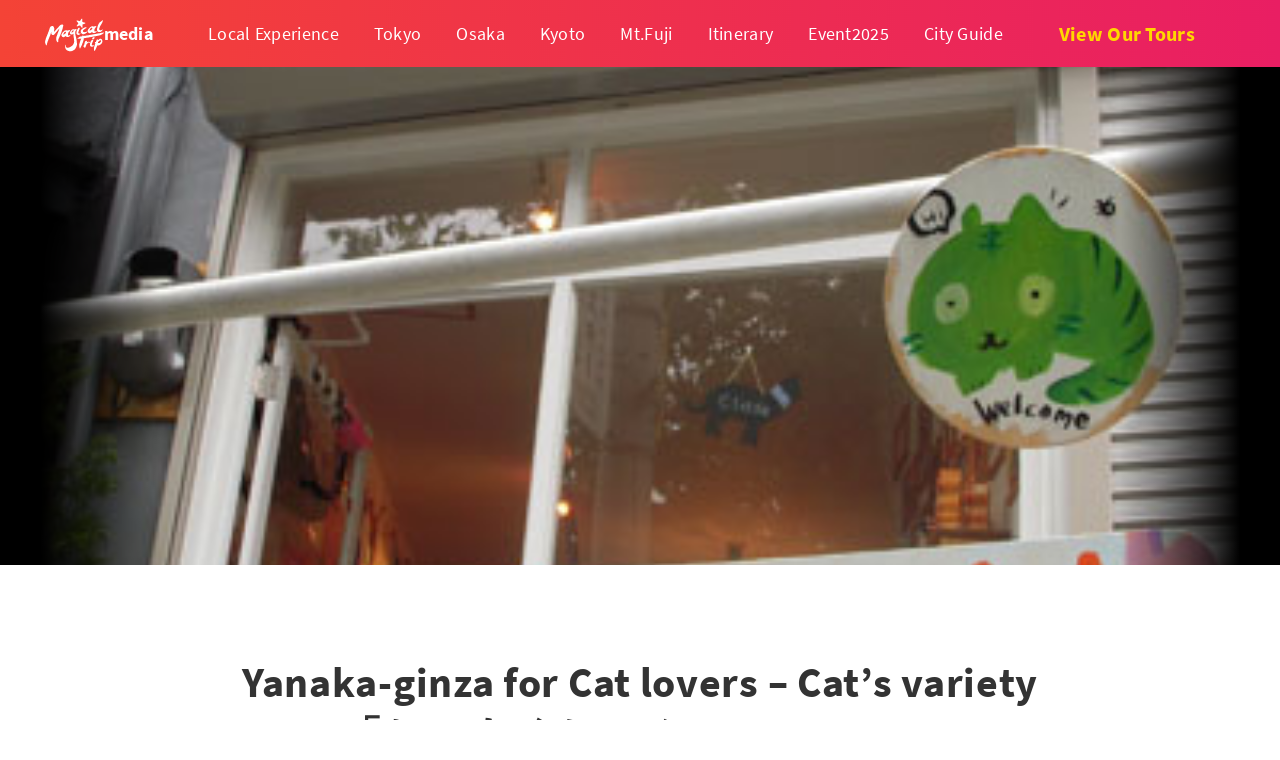

--- FILE ---
content_type: text/html; charset=utf-8
request_url: https://www.magical-trip.com/media/yanaka-ginza-cat-lovers-cats-variety-store-neko-action/?ref=media.magical-trip.com
body_size: 13332
content:
<!DOCTYPE html>
<html lang="en">
  <head>
    <meta charset="utf-8" />
    <meta http-equiv="X-UA-Compatible" content="IE=edge" />

    <title>Yanaka-ginza for Cat lovers – Cat’s variety store 「ねこあくしょん（Neko Action）」</title>
    <meta name="HandheldFriendly" content="True" />
    <meta name="viewport" content="width=device-width, initial-scale=1.0" />


    <link rel="preload" href="/media/assets/css/app.css?v=1ed8157608" as="style" />
    <link rel="preload" href="/media/assets/js/manifest.js?v=1ed8157608" as="script" />
    <link rel="preload" href="/media/assets/js/vendor.js?v=1ed8157608" as="script" />
    <link rel="preload" href="/media/assets/js/app.js?v=1ed8157608" as="script" />

      <link rel="preload" href="/media/assets/css/post.css?v=1ed8157608" as="style" />
  <link rel="preload" href="/media/assets/js/post.js?v=1ed8157608" as="script" />


    <style>
      /* These font-faces are here to make fonts work if the Ghost instance is installed in a subdirectory */

      /* source-sans-pro-regular */
      @font-face {
        font-family: 'Source Sans Pro';
        font-style: normal;
        font-weight: 400;
        font-display: swap;
        src: local('SourceSansPro-Regular'),
            url("/media/assets/fonts/source-sans-pro/latin/source-sans-pro-regular.woff2?v=1ed8157608") format('woff2'),
            url("/media/assets/fonts/source-sans-pro/latin/source-sans-pro-regular.woff?v=1ed8157608") format('woff');
      }

      /* source-sans-pro-600 */
      @font-face {
        font-family: 'Source Sans Pro';
        font-style: normal;
        font-weight: 600;
        font-display: swap;
        src: local('SourceSansPro-SemiBold'),
            url("/media/assets/fonts/source-sans-pro/latin/source-sans-pro-600.woff2?v=1ed8157608") format('woff2'),
            url("/media/assets/fonts/source-sans-pro/latin/source-sans-pro-600.woff?v=1ed8157608") format('woff');
      }

      /* source-sans-pro-700 */
      @font-face {
        font-family: 'Source Sans Pro';
        font-style: normal;
        font-weight: 700;
        font-display: swap;
        src: local('SourceSansPro-Bold'),
            url("/media/assets/fonts/source-sans-pro/latin/source-sans-pro-700.woff2?v=1ed8157608") format('woff2'),
            url("/media/assets/fonts/source-sans-pro/latin/source-sans-pro-700.woff?v=1ed8157608") format('woff');
      }

      /* iconmoon */
      @font-face {
        font-family: 'icomoon';
        font-weight: normal;
        font-style: normal;
        font-display: swap;
        src: url("/media/assets/fonts/icomoon/icomoon.eot?101fc3?v=1ed8157608");
        src: url("/media/assets/fonts/icomoon/icomoon.eot?101fc3?v=1ed8157608#iefix") format('embedded-opentype'),
        url("/media/assets/fonts/icomoon/icomoon.ttf?101fc3?v=1ed8157608") format('truetype'),
        url("/media/assets/fonts/icomoon/icomoon.woff?101fc3?v=1ed8157608") format('woff'),
        url("/media/assets/fonts/icomoon/icomoon.svg?101fc3?v=1ed8157608#icomoon") format('svg');
      }
    </style>

    <link rel="stylesheet" type="text/css" href="/media/assets/css/app.css?v=1ed8157608" media="screen" />

      <link rel="stylesheet" type="text/css" href="/media/assets/css/post.css?v=1ed8157608" media="screen" />


    

    <link rel="stylesheet" href="https://cdnjs.cloudflare.com/ajax/libs/tocbot/4.12.3/tocbot.css">
    <style>
      .gh-content {
          position: relative;
      }

      .gh-toc > .toc-list {
          position: relative;
      }

      .toc-list {
          overflow: hidden;
          list-style: none;
          margin-top: 10px;
      }

      .toc-list-item {
        margin-bottom: 10px;
      }

      .toc-link::before {
        display: none;
      }

      @media (min-width: 1300px) {
          .gh-sidebar {
              position: absolute; 
              top: 0;
              bottom: 0;
              margin-top: 4vmin;
              grid-column: wide-start / main-start; /* Place the TOC to the left of the content */
          }
        
          .gh-toc {
              position: sticky; /* On larger screens, TOC will stay in the same spot on the page */
              top: 4vmin;
          }
      }

      .gh-toc .is-active-link::before {
          background-color: var(--ghost-accent-color); /* Defines TOC   accent color based on Accent color set in Ghost Admin */
      } 
    </style>

    <link rel="icon" href="https://res-1.cloudinary.com/dbm1qiew0/image/upload/q_auto/v1/blog-images/icon.png" type="image/png">
    <link rel="canonical" href="https://www.magical-trip.com/media/yanaka-ginza-cat-lovers-cats-variety-store-neko-action/">
    <meta name="referrer" content="no-referrer-when-downgrade">
    
    <meta property="og:site_name" content="Magical Trip Media">
    <meta property="og:type" content="article">
    <meta property="og:title" content="Yanaka-ginza for Cat lovers – Cat’s variety store 「ねこあくしょん（Neko Action）」">
    <meta property="og:description" content="Cat’s variety store「ねこあくしょん（Neko Action）」is in at a sacred place for cats Yanesen area. “Neko Action” is located from JR Nippori station 5 minutes on foot. Two cats welcome you. A comfortable place for cats lovers and pretty variety goods lovers.


If you like to know other">
    <meta property="og:url" content="https://www.magical-trip.com/media/yanaka-ginza-cat-lovers-cats-variety-store-neko-action/">
    <meta property="og:image" content="https://res.cloudinary.com/magicaltrip/image/upload/v1522806766/o0375050010191455575_k1tqcs.jpg">
    <meta property="article:published_time" content="2017-09-29T12:41:02.000Z">
    <meta property="article:modified_time" content="2019-05-16T07:52:03.000Z">
    
    <meta property="article:publisher" content="https://www.facebook.com/magicaltripcom/">
    <meta name="twitter:card" content="summary_large_image">
    <meta name="twitter:title" content="Yanaka-ginza for Cat lovers – Cat’s variety store 「ねこあくしょん（Neko Action）」">
    <meta name="twitter:description" content="Cat’s variety store「ねこあくしょん（Neko Action）」is in at a sacred place for cats Yanesen area. “Neko Action” is located from JR Nippori station 5 minutes on foot. Two cats welcome you. A comfortable place for cats lovers and pretty variety goods lovers.


If you like to know other">
    <meta name="twitter:url" content="https://www.magical-trip.com/media/yanaka-ginza-cat-lovers-cats-variety-store-neko-action/">
    <meta name="twitter:image" content="https://res.cloudinary.com/magicaltrip/image/upload/v1522806766/o0375050010191455575_k1tqcs.jpg">
    <meta name="twitter:label1" content="Written by">
    <meta name="twitter:data1" content="Shoto Hachiya">
    <meta name="twitter:label2" content="Filed under">
    <meta name="twitter:data2" content="">
    <meta name="twitter:site" content="@magicaltripcom">
    <meta property="og:image:width" content="375">
    <meta property="og:image:height" content="500">
    
    <script type="application/ld+json">
{
    "@context": "https://schema.org",
    "@type": "Article",
    "publisher": {
        "@type": "Organization",
        "name": "Magical Trip Media",
        "url": "https://www.magical-trip.com/media/",
        "logo": {
            "@type": "ImageObject",
            "url": "https://res-1.cloudinary.com/dbm1qiew0/image/upload/q_auto/v1/blog-images/icon.png",
            "width": 60,
            "height": 60
        }
    },
    "author": {
        "@type": "Person",
        "name": "Shoto Hachiya",
        "image": {
            "@type": "ImageObject",
            "url": "https://res.cloudinary.com/dbm1qiew0/image/upload/blog-images/2018/04/manual-_-e48f678f-14ac-4a64-a069-01d128db7cbc_W1FREL--1-.jpg",
            "width": 1200,
            "height": 1168
        },
        "url": "https://www.magical-trip.com/media/author/root/",
        "sameAs": []
    },
    "headline": "Yanaka-ginza for Cat lovers – Cat’s variety store 「ねこあくしょん（Neko Action）」",
    "url": "https://www.magical-trip.com/media/yanaka-ginza-cat-lovers-cats-variety-store-neko-action/",
    "datePublished": "2017-09-29T12:41:02.000Z",
    "dateModified": "2019-05-16T07:52:03.000Z",
    "image": {
        "@type": "ImageObject",
        "url": "https://res.cloudinary.com/magicaltrip/image/upload/v1522806766/o0375050010191455575_k1tqcs.jpg",
        "width": 375,
        "height": 500
    },
    "description": "Cat’s variety store「ねこあくしょん（Neko Action）」is in at a sacred place for cats Yanesen area. “Neko Action” is located from JR Nippori station 5 minutes on foot. Two cats welcome you. A comfortable place for cats lovers and pretty variety goods lovers.\n\n\nIf you like to know other cat spots, see「Yanaka-ginza for cat lovers – 6 places」\n\n\n\nCat’s variety store 「ねこあくしょん（Neko Action）」\n\n\n\n\nSource: 猫の雑貨屋「ねこアクション」HP\n\n\nCat’s variety store 「ねこあくしょん（Neko Action）」is open on the the 29th of April.よい肉球の日（Yoi Nikukyu",
    "mainEntityOfPage": "https://www.magical-trip.com/media/yanaka-ginza-cat-lovers-cats-variety-store-neko-action/"
}
    </script>

    <meta name="generator" content="Ghost 6.5">
    <link rel="alternate" type="application/rss+xml" title="Magical Trip Media" href="https://www.magical-trip.com/media/rss/">
    
    <script defer src="https://cdn.jsdelivr.net/ghost/sodo-search@~1.8/umd/sodo-search.min.js" data-key="3b812a78a41171e469be944100" data-styles="https://cdn.jsdelivr.net/ghost/sodo-search@~1.8/umd/main.css" data-sodo-search="https://www.magical-trip.com/media/" data-locale="en" crossorigin="anonymous"></script>
    
    <link href="https://www.magical-trip.com/media/webmentions/receive/" rel="webmention">
    <script defer src="/media/public/cards.min.js?v=1ed8157608"></script><style>:root {--ghost-accent-color: #15171A;}</style>
    <link rel="stylesheet" type="text/css" href="/media/public/cards.min.css?v=1ed8157608">
    <!-- Google tag (gtag.js) -->
<script async src="https://www.googletagmanager.com/gtag/js?id=G-6NGYTRKCMY"></script>
<script>
  window.dataLayer = window.dataLayer || [];
  function gtag(){dataLayer.push(arguments);}
  gtag('js', new Date());

  gtag('config', 'G-6NGYTRKCMY');
</script>

<script type='text/javascript'>
window.__lo_site_id = 110931;

	(function() {
		var wa = document.createElement('script'); wa.type = 'text/javascript'; wa.async = true;
		wa.src = 'https://d10lpsik1i8c69.cloudfront.net/w.js';
		var s = document.getElementsByTagName('script')[0]; s.parentNode.insertBefore(wa, s);
	  })();
</script>
<script type="text/javascript">
    window.onload = () => {
      const placesElement = document.getElementsByClassName("googleMapPlace")
      const mapElement = document.getElementById("googleMapArea")

      if (placesElement.length !== 0 && mapElement !== null) {
        const script = document.createElement('script')
        script.src = "https://maps.googleapis.com/maps/api/js?key=AIzaSyA7kbz1UCBcbm6iy1y_KSR0AgITkiKqVi0&callback=showGoogleMap"
        
        const head = document.getElementsByTagName('head')[0]
        head.appendChild(script)
      }
    }

    function showGoogleMap () {
      const placesElement = document.getElementsByClassName("googleMapPlace")
      
      const center = {
        lat: Number(document.getElementsByClassName("googleMapCenterLat").item(0).innerText),
        lng: Number(document.getElementsByClassName("googleMapCenterLng").item(0).innerText)
      }

      const places = Array.prototype.map.call(placesElement, place => {
        return {
          title: place.getElementsByClassName("googleMapMarkerTitle").item(0).innerText,
          label: place.getElementsByClassName("googleMapMarkerLabel").item(0).innerText,
          lat: Number(place.getElementsByClassName("googleMapMarkerLat").item(0).innerText),
          lng: Number(place.getElementsByClassName("googleMapMarkerLng").item(0).innerText),
          info: place.getElementsByClassName("googleMapMarkerInfo").item(0).innerText
        }
      })

      const map = new google.maps.Map(document.getElementById('googleMapArea'), {
        center: center,
        zoom: 12
      })

      places.forEach(place => {
        const marker = new google.maps.Marker({
          map: map,
          position: {
            lat: place.lat,
            lng: place.lng
          },
          label: {
            color: '#FFFFFF',
            text: place.label
          }
        })
        
        const infoWindow = new google.maps.InfoWindow({
          content: place.info
        })

        marker.addListener('mouseover', () => {
          infoWindow.open(map, marker)
        })
        marker.addListener('mouseout', () => {
          infoWindow.close(map, marker)
        })

        marker.setMap(map)
      })
    }
  </script>
<style>
    @media screen and (max-width: 640px) {
  .insideImage {
    width: 100% !important;
  }
}
</style>

    <style>
      :root {
        --primary-subtle-color: var(--ghost-accent-color) !important;
      }
    </style>

    <script>
      // @license magnet:?xt=urn:btih:d3d9a9a6595521f9666a5e94cc830dab83b65699&dn=expat.txt Expat
      const ghostHost = "https://www.magical-trip.com/media"
      // @license-end
    </script>




    <script>
      if (typeof Storage !== 'undefined') {
        const currentSavedTheme = localStorage.getItem('theme')

        if (currentSavedTheme && currentSavedTheme === 'dark') {
          document.documentElement.setAttribute('data-theme', 'dark')
        } else {
          document.documentElement.setAttribute('data-theme', 'light')
        }
      }
    </script>
  </head>
  <body class="post-template tag-hash-import-2024-07-05-03-40">
    



  
<header class="m-header with-picture js-header"  data-animate="fade-down" style="background:linear-gradient(90deg,#f44336,#e91e63);">
  <div class="m-mobile-topbar">
    <button class="m-icon-button in-mobile-topbar js-open-menu" aria-label="Open menu">
      <span class="icon-menu" aria-hidden="true"></span>
    </button>
    <a href="https://www.magical-trip.com/media" class="m-logo in-mobile-topbar">
      <div style="display:flex; align-items:center; gap: 10px; margin-right: 20px;">
        <svg viewBox="0 0 131.31 82.92" height="32"><path fill="#fff" d="M72.1 44.16a3.34 3.34 0 0 1-2.1-3.27c-.24-3.61.88-6.47 3.24-10.44a3.33 3.33 0 0 1 2.91-2c.71 0 1.3 2 1.17 2.48a9 9 0 0 1-1.08 2.29 21.3 21.3 0 0 0-1.43 3.71c-.2.69-1 2.41-.58 3.18.52 1.06 1.67 1.88 2.5 1.7a4.18 4.18 0 0 0 .61-.19c1-.23 1.15-1.25 1.85-.28a4.87 4.87 0 0 1-.81 1.31 5.22 5.22 0 0 1-1.76 1.45 5.63 5.63 0 0 1-4.52.06zm14.06-5.95c1.59.68 5.71-.42 7.38-1.15 0 0 .46-.34.71 0 1 1.54-3.68 4-4.79 4.7-2 1.19-4.64 2.08-7 .79a7.07 7.07 0 0 1-3.07-4.9c-1-5.45 7.44-9.07 7.44-9.07a10.6 10.6 0 0 1 4-1.27c.8 0 2.26 1.08 1.26 1.79s-2.34 1.49-3.52 2.19c-3.64 2.24-6.12 5.34-2.41 6.92zM47.42 48.55a5.15 5.15 0 0 0 2 .69 7.18 7.18 0 0 0 3.79-.51A7.47 7.47 0 0 0 56 46.42a3.59 3.59 0 0 0 .56-1.2c.14-.52-.35-.43-.84-.25-.72.26-1.45.48-2.19.68-.52.15-1.36.55-1.9.17-.35-.25-.38-.84-.38-1.22 0-.72.09-2 .17-2.68a7.93 7.93 0 0 1 2-4.2 14.3 14.3 0 0 1 1.22-1.28l.41-.36a1.71 1.71 0 0 0 .63-1.08c0-.83-1.44-1.19-2-1.16a10.18 10.18 0 0 0-3.12.89 1.4 1.4 0 0 1-.29.12 1.71 1.71 0 0 1-.72 0c-.78-.11-1.52-.57-2.31-.62-3.61-.23-6.24 2.77-8.3 5.4-1.35 1.72-2.84 3.49-2.42 5.75.75 4 4.48 6.85 9.55 1.4-.15.16 1.22 1.69 1.35 1.77zm-2.25-7.14a10.37 10.37 0 0 1-3 2c-2.85 1-1.06-1.67-.2-3s1.91-3.51 3.85-2.84c2.33.79.37 3-.65 3.84zm22.29 1.72c-.47-3.09-.74-6.12 1.31-8.55a7.73 7.73 0 0 1 1.32-1.31c.23-.17.25-.5.25-.85 0-.66-1-.94-1.41-.91a8 8 0 0 0-2.46.7l-.23.1a1.36 1.36 0 0 1-.57 0c-.62-.08-1.2-.45-1.83-.49-2.85-.21-4.76 1.81-6.38 3.88-1.07 1.36-2.41 3.12-2.08 4.9.6 3.18 4.27 5.26 8.28 1-.92 6 1.7 12.07 1.13 19.17a13.52 13.52 0 0 1-3.33 7.16c-2.61 2.91-14.76 10.2-14.87 1.37 0 0 0-2.92-.54-2.81s-1.59 4.8-.63 8c1.1 3.66 4.56 5.78 8.12 6.48 9.58 1.9 17-6.2 17.58-15a53.52 53.52 0 0 0-1.31-12.53c-1.34-5.92-1.92-7.44-2.36-10.3zm-4.88-5.56a8.07 8.07 0 0 1-2.35 1.55c-2.22.74-.82-1.3-.16-2.35s1.48-2.73 3-2.21c1.82.64.3 2.35-.5 3.01zM37.37 36.1c-.63 1.79-1.29 3.56-2 5.32-.47 1.2-.92 2.41-1.38 3.62-.77 2-1.52 4.08-2.48 6a18.08 18.08 0 0 0-2.19 5.65c-.16 1.29.61 2.83-.11 4-.2.33-1 .32-1.32.2a3.25 3.25 0 0 1-1.26-1.26 10.12 10.12 0 0 1-1.59-3.8 16.41 16.41 0 0 1 .74-7.66c1.25-4.34 3.21-8.38 4.74-12.6.51-1.41 1.31-4.47 2.08-6.1L20 44.45s-2.89 1.4-4.45-.53c-1.44-1.78-1.35-1.84-1.33-1.83S14 42 13.88 41s.27-4.12 0-4.53a25.69 25.69 0 0 1-.56 3.15c-1.32 5.5-2.55 7.74-4.69 12.92C8.08 54 7.53 55.4 7 56.83c-.71 2.08-1.23 3.32-1.93 5.44A34.56 34.56 0 0 0 4 66.84c-.1.36-.28 1.16-.77 1.16-.95-.11-1.42-1.76-1.72-2.46A12.07 12.07 0 0 1 .12 61c-.06-2.25.81-4.4 1.34-6.42a45.86 45.86 0 0 1 2.14-6.17c2.61-6.17 3.84-9.66 6-16.13a23.54 23.54 0 0 1 1.89-5c.3-.49.82-.8.81-1l.07-.11.06-.08c1-.6 4.54-2.6 5.93-.74 1.62 2.17 2.25 3.31 2.13 6.91a39.24 39.24 0 0 1-.62 6l13.55-15.07a6.36 6.36 0 0 1 3.76-1.73c2.07-.24 3.54-.14 3.56 1.55a4.6 4.6 0 0 1-.13 1.09c-.43 1.88-.81 3.77-1.29 5.63-.55 2.16-1.22 4.27-1.95 6.37zm62 24.68a1.76 1.76 0 0 1 .2 1.26c-.17 1.07-.88 1.34-.92.52s-1.1-.81-1.64-.7A4.05 4.05 0 0 0 95.16 63a13.84 13.84 0 0 0-2.7 2.65c-.76 1.19-.81 2.62-1.3 3.93a19.9 19.9 0 0 1-1.54 3.32c-.77 1.29-2 .33-3.49-1.62a1.73 1.73 0 0 1-.33-1.76c.67-2.36.78-1.64 1.74-3.87s.49-4.33 1.79-6.52c.77-1.29 2.13-1.15 3.94-1.16.6 0 .31.94 0 1.71s-.5 1.64 0 1.61a9.22 9.22 0 0 1 2.14-1.14c1.2-.47 3.24-.46 3.93.63zm21.52-31.3c-.46 1.45-.79 3.95 1.39 4.44a6.15 6.15 0 0 0 4.7-.78c.41-.34.83-1 1.35-1.19a.53.53 0 0 1 .39 0 8.63 8.63 0 0 1-4.65 5.81 8 8 0 0 1-4.72.4 5.08 5.08 0 0 1-2.53-1.65c-2.27-3-.18-8.53.61-11.61a18.24 18.24 0 0 1 4.13-8.12c1.88-2 4.38-2.87 6.37-4.63 0 0 1.64-1.45.85 1.34-1 3.52-3.13 6.65-5 9.9a29.72 29.72 0 0 0-2.91 6.09zm-15.1-4.18c-3.6-.26-6.23 2.75-8.29 5.37-1.35 1.72-2.84 3.49-2.42 5.75.75 4 4.48 6.85 9.55 1.4-.14.16 1.22 1.69 1.35 1.77a5.16 5.16 0 0 0 2 .69 7.18 7.18 0 0 0 3.79-.51 7.47 7.47 0 0 0 2.85-2.31 3.59 3.59 0 0 0 .56-1.2c.14-.52-.35-.43-.84-.25-.72.26-1.45.48-2.19.68-.52.15-1.36.55-1.9.17-.35-.25-.38-.84-.38-1.21 0-.72.09-2 .17-2.68a7.93 7.93 0 0 1 2-4.2 14.3 14.3 0 0 1 1.22-1.28l.41-.36a1.71 1.71 0 0 0 .57-1.09c0-.83-1.44-1.19-2-1.16a10.17 10.17 0 0 0-3.12.89 1.43 1.43 0 0 1-.29.12 1.72 1.72 0 0 1-.72 0c-.79-.07-1.53-.53-2.32-.59zm-2.07 7.15a10.37 10.37 0 0 1-3 2c-2.85 1-1.06-1.67-.2-3s1.91-3.51 3.85-2.84c2.33.79.38 2.99-.64 3.84zm27.17 8a17.69 17.69 0 0 0-2 1.7 19 19 0 0 1-2.11 1.47 18.62 18.62 0 0 1-4.74 1.93c-4.55 1.22-30.8 5.94-35.51 6.46h-.24v.28a27.15 27.15 0 0 1-.46 3.92 37.69 37.69 0 0 1-1.67 5.2A67.44 67.44 0 0 1 78.78 74c-.33.55-.74 1.53-1.29 1s-.78-2.95-1-3.75a16.4 16.4 0 0 1 .71-8.82c1-3.28 2.12-6.43 3.36-9.59-.83.12-1.63.25-2.66.44a19.41 19.41 0 0 1-4.3-.07c-2.65-.1-.95-1.07-.95-1.07a17.63 17.63 0 0 0 2-1.7A19.06 19.06 0 0 1 76.78 49c1.47-.87 2.23-.54 3.89-1q1-.26 1.93-.46a7.53 7.53 0 0 1 .88-1.32c.79-1.15 1.72-.15 2.2.79l1.2-.14c5.8-.6 32.94-5.81 38.64-6.87a20.65 20.65 0 0 1 4.44-.64c2.64.12.93 1.09.93 1.09zM109.23 67.9a4.86 4.86 0 0 1-.81 1.31 5.22 5.22 0 0 1-1.76 1.45 5.63 5.63 0 0 1-4.56 0 3.34 3.34 0 0 1-2.1-3.22c-.24-3.61.88-6.47 3.24-10.44.63-1.06 2.32-.94 3.81-1 .71 0 .41 1 .27 1.44a9 9 0 0 1-1.08 2.29 21.28 21.28 0 0 0-1.43 3.71c-.2.69-1 2.41-.58 3.18.52 1.06 1.67 1.88 2.5 1.7a4.17 4.17 0 0 0 .61-.19c1.04-.13 1.19-1.19 1.89-.23zm9.13-11.7c-.31.29-.43.19-.63-.2v-.14c-.36-.88-1.3-2.18-2.1-1a4.62 4.62 0 0 0-.92 1.54c-.33 1-.67 2-1.07 3-.19.46-.37.92-.55 1.38a3.14 3.14 0 0 0-1.84-.11c-1.13.66-.06 1.12.51 2.25.07.15.18.34.31.55-.71 1.92-1.36 3.84-2 5.82a14.31 14.31 0 0 0-.84 6.34 35.51 35.51 0 0 0 .1 3.56s.6 2.8 2.09.31a59.76 59.76 0 0 0 4.78-11.14l.11-.31a4.83 4.83 0 0 0 .9.38 1.74 1.74 0 0 0 1.16 0c3.09-.3 6-2.58 7.77-4.85a7.29 7.29 0 0 0 1.48-5.95c-.72-3.98-4.34-6.73-9.27-1.43zm5.51 4.16c-.93 1.46-2.84 3.2-4.81 2.52l-1.15-.48c.06-.46.11-.93.15-1.41a5.85 5.85 0 0 1 1.62-2 10.52 10.52 0 0 1 3.07-2c2.89-.99 1.98 2.01 1.11 3.37zm-19-6.32c-.44-1 .76-2.41 1.21-3.17.59-1 3.57-1.95 4.28-.48.51 1.05-.94 2.55-1.43 3.36-.63.97-3.47 1.71-4.11.25zM81 8.8l-3 4.52a1 1 0 0 1-1.13.41l-5.24-1.51a1 1 0 0 0-1.09 1.61l3.35 4.31a1 1 0 0 1 0 1.2l-3.06 4.52A1 1 0 0 0 72 25.39l5.13-1.86a1 1 0 0 1 1.16.33l3.35 4.31a1 1 0 0 0 1.83-.66l-.18-5.46a1 1 0 0 1 .67-1l5.13-1.86a1 1 0 0 0-.06-1.94l-5.24-1.51a1 1 0 0 1-.74-.95l-.18-5.46A1 1 0 0 0 81 8.8z"></path></svg>
        <span style="color:white; font-weight:bold">media</span>
      </div>
    </a>
    <button class="m-icon-button in-mobile-topbar js-open-search"  aria-label="Open search">
      <span class="icon-search" aria-hidden="true"></span>
    </button>
  </div>

  <div class="m-menu js-menu">
    <button class="m-icon-button outlined as-close-menu js-close-menu" aria-label="Close menu">
      <span class="icon-close"></span>
    </button>
    <div class="m-menu__main" style="background:linear-gradient(90deg,#f44336,#e91e63);">
      <div class="l-wrapper">
        <div class="m-nav js-main-nav">
          <nav class="m-nav__left js-main-nav-left" role="navigation" aria-label="Main menu" style="position: relative;">
            <ul>
              <li class="only-desktop">
                <a href="https://www.magical-trip.com/media">
                  <div style="display:flex; align-items:center; gap: 10px; margin-right: 20px;">
                    <svg viewBox="0 0 131.31 82.92" height="37"><path fill="#fff" d="M72.1 44.16a3.34 3.34 0 0 1-2.1-3.27c-.24-3.61.88-6.47 3.24-10.44a3.33 3.33 0 0 1 2.91-2c.71 0 1.3 2 1.17 2.48a9 9 0 0 1-1.08 2.29 21.3 21.3 0 0 0-1.43 3.71c-.2.69-1 2.41-.58 3.18.52 1.06 1.67 1.88 2.5 1.7a4.18 4.18 0 0 0 .61-.19c1-.23 1.15-1.25 1.85-.28a4.87 4.87 0 0 1-.81 1.31 5.22 5.22 0 0 1-1.76 1.45 5.63 5.63 0 0 1-4.52.06zm14.06-5.95c1.59.68 5.71-.42 7.38-1.15 0 0 .46-.34.71 0 1 1.54-3.68 4-4.79 4.7-2 1.19-4.64 2.08-7 .79a7.07 7.07 0 0 1-3.07-4.9c-1-5.45 7.44-9.07 7.44-9.07a10.6 10.6 0 0 1 4-1.27c.8 0 2.26 1.08 1.26 1.79s-2.34 1.49-3.52 2.19c-3.64 2.24-6.12 5.34-2.41 6.92zM47.42 48.55a5.15 5.15 0 0 0 2 .69 7.18 7.18 0 0 0 3.79-.51A7.47 7.47 0 0 0 56 46.42a3.59 3.59 0 0 0 .56-1.2c.14-.52-.35-.43-.84-.25-.72.26-1.45.48-2.19.68-.52.15-1.36.55-1.9.17-.35-.25-.38-.84-.38-1.22 0-.72.09-2 .17-2.68a7.93 7.93 0 0 1 2-4.2 14.3 14.3 0 0 1 1.22-1.28l.41-.36a1.71 1.71 0 0 0 .63-1.08c0-.83-1.44-1.19-2-1.16a10.18 10.18 0 0 0-3.12.89 1.4 1.4 0 0 1-.29.12 1.71 1.71 0 0 1-.72 0c-.78-.11-1.52-.57-2.31-.62-3.61-.23-6.24 2.77-8.3 5.4-1.35 1.72-2.84 3.49-2.42 5.75.75 4 4.48 6.85 9.55 1.4-.15.16 1.22 1.69 1.35 1.77zm-2.25-7.14a10.37 10.37 0 0 1-3 2c-2.85 1-1.06-1.67-.2-3s1.91-3.51 3.85-2.84c2.33.79.37 3-.65 3.84zm22.29 1.72c-.47-3.09-.74-6.12 1.31-8.55a7.73 7.73 0 0 1 1.32-1.31c.23-.17.25-.5.25-.85 0-.66-1-.94-1.41-.91a8 8 0 0 0-2.46.7l-.23.1a1.36 1.36 0 0 1-.57 0c-.62-.08-1.2-.45-1.83-.49-2.85-.21-4.76 1.81-6.38 3.88-1.07 1.36-2.41 3.12-2.08 4.9.6 3.18 4.27 5.26 8.28 1-.92 6 1.7 12.07 1.13 19.17a13.52 13.52 0 0 1-3.33 7.16c-2.61 2.91-14.76 10.2-14.87 1.37 0 0 0-2.92-.54-2.81s-1.59 4.8-.63 8c1.1 3.66 4.56 5.78 8.12 6.48 9.58 1.9 17-6.2 17.58-15a53.52 53.52 0 0 0-1.31-12.53c-1.34-5.92-1.92-7.44-2.36-10.3zm-4.88-5.56a8.07 8.07 0 0 1-2.35 1.55c-2.22.74-.82-1.3-.16-2.35s1.48-2.73 3-2.21c1.82.64.3 2.35-.5 3.01zM37.37 36.1c-.63 1.79-1.29 3.56-2 5.32-.47 1.2-.92 2.41-1.38 3.62-.77 2-1.52 4.08-2.48 6a18.08 18.08 0 0 0-2.19 5.65c-.16 1.29.61 2.83-.11 4-.2.33-1 .32-1.32.2a3.25 3.25 0 0 1-1.26-1.26 10.12 10.12 0 0 1-1.59-3.8 16.41 16.41 0 0 1 .74-7.66c1.25-4.34 3.21-8.38 4.74-12.6.51-1.41 1.31-4.47 2.08-6.1L20 44.45s-2.89 1.4-4.45-.53c-1.44-1.78-1.35-1.84-1.33-1.83S14 42 13.88 41s.27-4.12 0-4.53a25.69 25.69 0 0 1-.56 3.15c-1.32 5.5-2.55 7.74-4.69 12.92C8.08 54 7.53 55.4 7 56.83c-.71 2.08-1.23 3.32-1.93 5.44A34.56 34.56 0 0 0 4 66.84c-.1.36-.28 1.16-.77 1.16-.95-.11-1.42-1.76-1.72-2.46A12.07 12.07 0 0 1 .12 61c-.06-2.25.81-4.4 1.34-6.42a45.86 45.86 0 0 1 2.14-6.17c2.61-6.17 3.84-9.66 6-16.13a23.54 23.54 0 0 1 1.89-5c.3-.49.82-.8.81-1l.07-.11.06-.08c1-.6 4.54-2.6 5.93-.74 1.62 2.17 2.25 3.31 2.13 6.91a39.24 39.24 0 0 1-.62 6l13.55-15.07a6.36 6.36 0 0 1 3.76-1.73c2.07-.24 3.54-.14 3.56 1.55a4.6 4.6 0 0 1-.13 1.09c-.43 1.88-.81 3.77-1.29 5.63-.55 2.16-1.22 4.27-1.95 6.37zm62 24.68a1.76 1.76 0 0 1 .2 1.26c-.17 1.07-.88 1.34-.92.52s-1.1-.81-1.64-.7A4.05 4.05 0 0 0 95.16 63a13.84 13.84 0 0 0-2.7 2.65c-.76 1.19-.81 2.62-1.3 3.93a19.9 19.9 0 0 1-1.54 3.32c-.77 1.29-2 .33-3.49-1.62a1.73 1.73 0 0 1-.33-1.76c.67-2.36.78-1.64 1.74-3.87s.49-4.33 1.79-6.52c.77-1.29 2.13-1.15 3.94-1.16.6 0 .31.94 0 1.71s-.5 1.64 0 1.61a9.22 9.22 0 0 1 2.14-1.14c1.2-.47 3.24-.46 3.93.63zm21.52-31.3c-.46 1.45-.79 3.95 1.39 4.44a6.15 6.15 0 0 0 4.7-.78c.41-.34.83-1 1.35-1.19a.53.53 0 0 1 .39 0 8.63 8.63 0 0 1-4.65 5.81 8 8 0 0 1-4.72.4 5.08 5.08 0 0 1-2.53-1.65c-2.27-3-.18-8.53.61-11.61a18.24 18.24 0 0 1 4.13-8.12c1.88-2 4.38-2.87 6.37-4.63 0 0 1.64-1.45.85 1.34-1 3.52-3.13 6.65-5 9.9a29.72 29.72 0 0 0-2.91 6.09zm-15.1-4.18c-3.6-.26-6.23 2.75-8.29 5.37-1.35 1.72-2.84 3.49-2.42 5.75.75 4 4.48 6.85 9.55 1.4-.14.16 1.22 1.69 1.35 1.77a5.16 5.16 0 0 0 2 .69 7.18 7.18 0 0 0 3.79-.51 7.47 7.47 0 0 0 2.85-2.31 3.59 3.59 0 0 0 .56-1.2c.14-.52-.35-.43-.84-.25-.72.26-1.45.48-2.19.68-.52.15-1.36.55-1.9.17-.35-.25-.38-.84-.38-1.21 0-.72.09-2 .17-2.68a7.93 7.93 0 0 1 2-4.2 14.3 14.3 0 0 1 1.22-1.28l.41-.36a1.71 1.71 0 0 0 .57-1.09c0-.83-1.44-1.19-2-1.16a10.17 10.17 0 0 0-3.12.89 1.43 1.43 0 0 1-.29.12 1.72 1.72 0 0 1-.72 0c-.79-.07-1.53-.53-2.32-.59zm-2.07 7.15a10.37 10.37 0 0 1-3 2c-2.85 1-1.06-1.67-.2-3s1.91-3.51 3.85-2.84c2.33.79.38 2.99-.64 3.84zm27.17 8a17.69 17.69 0 0 0-2 1.7 19 19 0 0 1-2.11 1.47 18.62 18.62 0 0 1-4.74 1.93c-4.55 1.22-30.8 5.94-35.51 6.46h-.24v.28a27.15 27.15 0 0 1-.46 3.92 37.69 37.69 0 0 1-1.67 5.2A67.44 67.44 0 0 1 78.78 74c-.33.55-.74 1.53-1.29 1s-.78-2.95-1-3.75a16.4 16.4 0 0 1 .71-8.82c1-3.28 2.12-6.43 3.36-9.59-.83.12-1.63.25-2.66.44a19.41 19.41 0 0 1-4.3-.07c-2.65-.1-.95-1.07-.95-1.07a17.63 17.63 0 0 0 2-1.7A19.06 19.06 0 0 1 76.78 49c1.47-.87 2.23-.54 3.89-1q1-.26 1.93-.46a7.53 7.53 0 0 1 .88-1.32c.79-1.15 1.72-.15 2.2.79l1.2-.14c5.8-.6 32.94-5.81 38.64-6.87a20.65 20.65 0 0 1 4.44-.64c2.64.12.93 1.09.93 1.09zM109.23 67.9a4.86 4.86 0 0 1-.81 1.31 5.22 5.22 0 0 1-1.76 1.45 5.63 5.63 0 0 1-4.56 0 3.34 3.34 0 0 1-2.1-3.22c-.24-3.61.88-6.47 3.24-10.44.63-1.06 2.32-.94 3.81-1 .71 0 .41 1 .27 1.44a9 9 0 0 1-1.08 2.29 21.28 21.28 0 0 0-1.43 3.71c-.2.69-1 2.41-.58 3.18.52 1.06 1.67 1.88 2.5 1.7a4.17 4.17 0 0 0 .61-.19c1.04-.13 1.19-1.19 1.89-.23zm9.13-11.7c-.31.29-.43.19-.63-.2v-.14c-.36-.88-1.3-2.18-2.1-1a4.62 4.62 0 0 0-.92 1.54c-.33 1-.67 2-1.07 3-.19.46-.37.92-.55 1.38a3.14 3.14 0 0 0-1.84-.11c-1.13.66-.06 1.12.51 2.25.07.15.18.34.31.55-.71 1.92-1.36 3.84-2 5.82a14.31 14.31 0 0 0-.84 6.34 35.51 35.51 0 0 0 .1 3.56s.6 2.8 2.09.31a59.76 59.76 0 0 0 4.78-11.14l.11-.31a4.83 4.83 0 0 0 .9.38 1.74 1.74 0 0 0 1.16 0c3.09-.3 6-2.58 7.77-4.85a7.29 7.29 0 0 0 1.48-5.95c-.72-3.98-4.34-6.73-9.27-1.43zm5.51 4.16c-.93 1.46-2.84 3.2-4.81 2.52l-1.15-.48c.06-.46.11-.93.15-1.41a5.85 5.85 0 0 1 1.62-2 10.52 10.52 0 0 1 3.07-2c2.89-.99 1.98 2.01 1.11 3.37zm-19-6.32c-.44-1 .76-2.41 1.21-3.17.59-1 3.57-1.95 4.28-.48.51 1.05-.94 2.55-1.43 3.36-.63.97-3.47 1.71-4.11.25zM81 8.8l-3 4.52a1 1 0 0 1-1.13.41l-5.24-1.51a1 1 0 0 0-1.09 1.61l3.35 4.31a1 1 0 0 1 0 1.2l-3.06 4.52A1 1 0 0 0 72 25.39l5.13-1.86a1 1 0 0 1 1.16.33l3.35 4.31a1 1 0 0 0 1.83-.66l-.18-5.46a1 1 0 0 1 .67-1l5.13-1.86a1 1 0 0 0-.06-1.94l-5.24-1.51a1 1 0 0 1-.74-.95l-.18-5.46A1 1 0 0 0 81 8.8z"></path></svg>
                    <span style="color:white; font-weight:bold">media</span>
                  </div>
                </a>
              </li>
                
    <li style="color:white;" class="nav-local-experience">
      <a href="https://www.magical-trip.com/media/tag/tour/">Local Experience</a>
    </li>
    <li style="color:white;" class="nav-tokyo">
      <a href="https://www.magical-trip.com/media/tag/tokyo/">Tokyo</a>
    </li>
    <li style="color:white;" class="nav-osaka">
      <a href="https://www.magical-trip.com/media/tag/osaka/">Osaka</a>
    </li>
    <li style="color:white;" class="nav-kyoto">
      <a href="https://www.magical-trip.com/media/tag/kyoto/">Kyoto </a>
    </li>
    <li style="color:white;" class="nav-mt-fuji">
      <a href="https://www.magical-trip.com/media/tag/mt-fuji/">Mt.Fuji</a>
    </li>
    <li style="color:white;" class="nav-itinerary">
      <a href="https://www.magical-trip.com/media/tag/itinerary/">Itinerary</a>
    </li>
    <li style="color:white;" class="nav-event2025">
      <a href="https://www.magical-trip.com/media/tag/event2025/">Event2025</a>
    </li>
    <li style="color:white;" class="nav-city-guide">
      <a href="https://www.magical-trip.com/media/tag/city-guide/">City Guide</a>
    </li>

              <li class="submenu-option js-submenu-option">
              </li>
            </ul>
            <ul style="position: absolute; right: 10px; list-style: none;">
              <li style="color: gold; font-weight: bolder; font-size: 20px;">
                <a
                  href="https://www.magical-trip.com/?utm_source=mt-media&utm_content=nav&utm_medium=article&utm_campaign=yanaka-ginza-cat-lovers-cats-variety-store-neko-action"
                  target="_blank"
                >
                  View Our Tours
                </a>
              </li>
            </ul>
          </nav>
        </div>
      </div>
    </div>
  </div>

</header>

<main class="main-wrap">
    
  <section class="m-hero with-picture" data-animate="fade" style="position: relative;">
    <div class="m-hero__picture in-post">
      <!-- Black background -->
      <div style="background-color: black; width: 100%; height: 100%; position: absolute; top: 0; left: 0;"></div>

      <!-- Non-blurred overlay image with fade effect on sides -->
      <img src="https://res.cloudinary.com/magicaltrip/image/upload/v1522806766/o0375050010191455575_k1tqcs.jpg" alt="" style="
        position: absolute;
        top: 50%;
        left: 50%;
        transform: translate(-50%, -50%);
        max-width: 1200px;
        width: 100%;
        mask-image: linear-gradient(to right, transparent, black 10%, black 90%, transparent);
        -webkit-mask-image: linear-gradient(to right, transparent, black 10%, black 90%, transparent);
      ">

    </div>
    </section>
  
  <article>
    <div class="l-content in-post">
        <div class="l-wrapper in-post  js-animation-wrapper" data-animate="fade-up">
          <div
            class="l-post-content js-progress-content">
            <header class="m-heading">
              <h1 class="m-heading__title in-post">Yanaka-ginza for Cat lovers – Cat’s variety store 「ねこあくしょん（Neko Action）」</h1>
              <div class="m-heading__meta">
                <span class="m-heading__meta__time">Published: Sep 29, 2017</span>
                  <span class="m-heading__meta__divider" aria-hidden="true">&bull;</span>
                  <div class="m-heading__meta__time">Updated: May 16, 2019</div>
              </div>
            </header>
            <div class="pos-relative js-post-content">
              <div class="m-share">
                <div class="m-share__content js-sticky">
                  <a href="https://www.facebook.com/sharer/sharer.php?u=https://www.magical-trip.com/media/yanaka-ginza-cat-lovers-cats-variety-store-neko-action/"
                    class="m-icon-button filled in-share" target="_blank" rel="noopener" aria-label="Facebook">
                    <span class="icon-facebook" aria-hidden="true"></span>
                  </a>
                  <a href="https://twitter.com/intent/tweet?text=Yanaka-ginza%20for%20Cat%20lovers%20%E2%80%93%20Cat%E2%80%99s%20variety%20store%20%E3%80%8C%E3%81%AD%E3%81%93%E3%81%82%E3%81%8F%E3%81%97%E3%82%87%E3%82%93%EF%BC%88Neko%20Action%EF%BC%89%E3%80%8D&url=https://www.magical-trip.com/media/yanaka-ginza-cat-lovers-cats-variety-store-neko-action/"
                    class="m-icon-button filled in-share" target="_blank" rel="noopener" aria-label="Twitter">
                    <span class="icon-twitter" aria-hidden="true"></span>
                  </a>
                  <button class="m-icon-button filled in-share progress js-scrolltop" aria-label="Scroll to top">
                    <span class="icon-arrow-top" aria-hidden="true"></span>
                    <svg aria-hidden="true">
                      <circle class="progress-ring__circle js-progress" fill="transparent" r="0" />
                    </svg>
                  </button>
                </div>
              </div>
              <!--kg-card-begin: markdown--><p>Cat’s variety store「ねこあくしょん（Neko Action）」is in at a sacred place for cats Yanesen area. “Neko Action” is located from JR Nippori station 5 minutes on foot. Two cats welcome you. A comfortable place for cats lovers and pretty variety goods lovers.</p>
<p>If you like to know other cat spots, see<a href="https://www.magical-trip.com/media/6-must-visit-places-cat-lovers-yanaka-ginza/">「Yanaka-ginza for cat lovers – 6 places」</a></p>
<h1 id="catsvarietystorenekoaction">Cat’s variety store 「ねこあくしょん（Neko Action）」</h1>
<p><a href="http://www.necoactionproject.com/o0375050010191455575.jpg"><img src="https://res.cloudinary.com/magicaltrip/image/upload/q_auto,f_auto/v1522806766/o0375050010191455575_k1tqcs.jpg" alt="" loading="lazy"><br>
</a><span style="font-size: 10pt;">Source: <a href="http://www.necoactionproject.com/neco.html">猫の雑貨屋「ねこアクション」HP</a></span></p>
<p>Cat’s variety store 「ねこあくしょん（Neko Action）」is open on the the 29<sup>th</sup> of April.よい肉球の日（Yoi Nikukyu no hi – Day for the Good Cat’s Foot Print)This day is not an official day.</p>
<p>Goroawase kinenbi – change the reading way of number to other woods.</p>
<p>For example 22<sup>nd</sup> of February (22-2) can be pronounced as “nyan nyan” (cat sound) Day of the Cat.</p>
<p></p>
<p><a href="http://www.necoactionproject.com/DSC_7127.JPG"><img src="https://res.cloudinary.com/magicaltrip/image/upload/q_auto,f_auto/h_681,w_1024/v1522806841/DSC_7127_n784w7.jpg" alt="" loading="lazy"><br>
</a><span style="font-size: 10pt;">Source: </span><span style="font-size: 10pt;"><a href="http://www.necoactionproject.com/neco.html">猫の雑貨屋「ねこアクション」HP</a></span></p>
<p>「ねこあくしょん（Neko Action）」is located from West Exit of JR Nippori station to walk up to the Gotenzaka-slope. You can have a nice experience by riding the 人力車（Jinrikisha. Jinrikisha is a human-powered transport, like a kind of rickshaw ）There are many temples to experience Japanese culture. At the entrance of the shop, 2 black cats doll welcome you. Inside the shop, mainly white interior nicely decorated with a pleasant atmosphere. You can buy original variety goods related to cats.</p>
<p></p>
<h2 id="theoriginalgoodsofnekoaction">The original goods of “Neko Action”</h2>
<p><a href="http://www.necoactionproject.com/cameracat_b_02.jpg"><img src="https://res.cloudinary.com/magicaltrip/image/upload/q_auto,f_auto/v1522806762/cameracat_b_02_b53d4p.jpg" alt="" loading="lazy"></a></p>
<p><span style="font-size: 10pt;">Source: </span><span style="font-size: 10pt;"><a href="http://www.necoactionproject.com/neco.html">猫の雑貨屋「ねこアクション」HP</a></span></p>
<p>Neko T-shirts which have 3 types: Men’s, Women’s, Kids’. For Kid’s designs are unique with a touch of humor. For Men’s and Women’s t-shirts – stylish cat’s on.</p>
<p>Simple design and use of color for adults.</p>
<p>For souvenir! Original variety goods</p>
<p></p>
<p><a href="http://www.necoactionproject.com/img56110066.jpg"><img src="https://res.cloudinary.com/magicaltrip/image/upload/q_auto,f_auto/v1522806758/img56110066_bl1j6n.jpg" alt="" loading="lazy"></a></p>
<p><a href="http://www.necoactionproject.com/img56110066.jpg"><span style="font-size: 10pt;">Source: </span></a> <a href="http://www.necoactionproject.com/neco.html">猫の雑貨屋「ねこアクション」HP</a></p>
<p>There are many kinds of souvenirs. A large variety of key holders and nail cutters with patterned images of cats or traditional Japanese lunchboxes with a cat print.</p>
<p>Souvenirs with the Black Cat , logo of  “ねこあくしょん”（Neko Action) are original and cute.</p>
<p></p>
<h2 id="nekoactiondetail">ねこあくしょん（Neko Action）Detail</h2>
<p>・Typical Products：Neko T-shirts,  Kuroneko lunch series, Neko pattern key holder</p>
<p>・Opening hour : 11:00－18:00</p>
<p>・Closed on: Monday</p>
<p></p>
<h2 id="accesstonekoaction">Access to ねこあくしょん(Neko Action)</h2>
<p>・Address: 3-10-5 Nishinippori Arakawa</p>
<p>・Tel: 03-5834-8733</p>
<p>・How to reach:</p>
<p>JR Nippori North gate West Exit 5 minutes on foot</p>
<p>・Travel Time from Haneda / Narita Airport, Tokyo Station:</p>
<p>From Haneda Airport about 40 minutes</p>
<p>From Narita Airport about 60 minutes</p>
<p>From Tokyo station about 30 minutes</p>
<p>・Official site URL　 <a href="http://www.necoactionproject.com/neco.html">http://www.necoactionproject.com/neco.html</a></p>
<h2 id="map">Map</h2>
<iframe allowfullscreen="allowfullscreen" frameborder="0" height="450" src="https://www.google.com/maps/embed?pb=!1m18!1m12!1m3!1d3238.9378032920486!2d139.76532651495492!3d35.72774813502736!2m3!1f0!2f0!3f0!3m2!1i1024!2i768!4f13.1!3m3!1m2!1s0x60188dd3fef70817%3A0x1301032cb7e81aca!2z5pel5pys44CB44CSMTE2LTAwMTMg5p2x5Lqs6YO96I2S5bed5Yy66KW_5pel5pqu6YeM77yT5LiB55uu77yR77yQ4oiS77yV!5e0!3m2!1sja!2sus!4v1506656442642" style="border: 0;" width="600"></iframe>
<p>If you want to go to Yanaka with the local person, you can also join our tour, <a href="https://www.magical-trip.com/product/460ceb6f-0099-47a6-a447-2de274da7e9f">“Yanaka Historical Walking Tour”</a>. The local guide will bring you to Yanaka shopping street and really good shops and cafe not many people know about.</p>
<!--kg-card-end: markdown-->
                <section class="m-tags in-post">
                  <ul>
                  </ul>
                </section>
            </div>
          </div>
        </div>
        <section class="m-author">
          <div class="m-author__content">
            <div class="m-author__picture">
              <a href="https://www.magical-trip.com/media/author/root/" class="m-author-picture" aria-label="Shoto Hachiya">
                  <div style="background-image: url(https://res.cloudinary.com/dbm1qiew0/image/upload/blog-images/2018/04/manual-_-e48f678f-14ac-4a64-a069-01d128db7cbc_W1FREL--1-.jpg);"></div>
              </a>
            </div>
            <div class="m-author__info">
              <h4 class="m-author__name">
                <a href="https://www.magical-trip.com/media/author/root/">Shoto Hachiya</a>
              </h4>
                <p class="m-author__bio">Hello, my name is Shoto! I’ve lived in and traveled many countries. Through the experiences, I saw a lot of different cultures and customs, and that made me realize how unique Japanese culture is.
</p>
              <ul class="m-author-links">
              </ul>
            </div>
          </div>
        </section>
            <section class="m-recommended">
              <div class="l-wrapper in-recommended">
                <h3 class="m-section-title in-recommended">Recommended for you</h3>
                <div class="m-recommended-articles">
                  <div class="m-recommended-slider swiper js-recommended-slider">
                    <div class="swiper-wrapper">
                      
    <div class="m-recommended-slider__item swiper-slide">
  <article class="m-article-card  post tag-yanaka-ginza tag-cafe-shops tag-hash-import-2024-07-05-03-40">
    <div class="m-article-card__picture">
      <a href="/media/best-cat-cafes-and-shops-for-cat-lovers-in-yanaka-ginza/" class="m-article-card__picture-link" aria-hidden="true" tabindex="-1"></a>
        <img class="m-article-card__picture-background" src="https://res.cloudinary.com/dbm1qiew0/image/upload/blog-images/2024/06/27498575_s.jpg" loading="lazy" alt="">
      <a href="https://www.magical-trip.com/media/author/sena/" class="m-article-card__author js-tooltip" aria-label="sena kanda" data-tippy-content="Posted by sena kanda ">
          <div style="background-image: url(https://res.cloudinary.com/dbm1qiew0/image/upload/blog-images/2024/07/IMG_3517.jpeg);"></div>
      </a>
    </div>
      <div class="m-article-card__info">
        <a href="https://www.magical-trip.com/media/tag/yanaka-ginza/" class="m-article-card__tag">Yanaka Ginza</a>
      <a href="/media/best-cat-cafes-and-shops-for-cat-lovers-in-yanaka-ginza/" class="m-article-card__info-link" aria-label="Best Cat Cafes and Shops in Yanaka Ginza! Tokyo&#x27;s Retro Cat Town for Cat Lovers">
        <div>
          <h2 class="m-article-card__title js-article-card-title " title="Best Cat Cafes and Shops in Yanaka Ginza! Tokyo&#x27;s Retro Cat Town for Cat Lovers">
            Best Cat Cafes and Shops in Yanaka Ginza! Tokyo&#x27;s Retro Cat Town for Cat Lovers
          </h2>
        </div>
        <div class="m-article-card__timestamp">
          <span>Nov 24, 2025</span>
        </div>
      </a>
    </div>
  </article>
    </div>
    <div class="m-recommended-slider__item swiper-slide">
  <article class="m-article-card  post tag-shopping tag-yanaka-ginza tag-hash-import-2024-07-05-03-40">
    <div class="m-article-card__picture">
      <a href="/media/shops-in-yanaka-ginza-shopping-street/" class="m-article-card__picture-link" aria-hidden="true" tabindex="-1"></a>
        <img class="m-article-card__picture-background" src="https://res.cloudinary.com/dbm1qiew0/image/upload/blog-images/2024/05/featured-image-9.jpg" loading="lazy" alt="">
      <a href="https://www.magical-trip.com/media/author/eri-sakamoto/" class="m-article-card__author js-tooltip" aria-label="Eri" data-tippy-content="Posted by Eri ">
          <div style="background-image: url(https://res.cloudinary.com/dbm1qiew0/image/upload/blog-images/2024/05/IMG_4393-2.JPG);"></div>
      </a>
    </div>
      <div class="m-article-card__info">
        <a href="https://www.magical-trip.com/media/tag/shopping/" class="m-article-card__tag">shopping</a>
      <a href="/media/shops-in-yanaka-ginza-shopping-street/" class="m-article-card__info-link" aria-label="Shops in Yanaka Ginza Shopping Street: Must-see Stores for Japanese Attractive Souvenirs">
        <div>
          <h2 class="m-article-card__title js-article-card-title " title="Shops in Yanaka Ginza Shopping Street: Must-see Stores for Japanese Attractive Souvenirs">
            Shops in Yanaka Ginza Shopping Street: Must-see Stores for Japanese Attractive Souvenirs
          </h2>
        </div>
        <div class="m-article-card__timestamp">
          <span>Nov 24, 2025</span>
        </div>
      </a>
    </div>
  </article>
    </div>
    <div class="m-recommended-slider__item swiper-slide">
  <article class="m-article-card  post tag-shopping tag-yanaka-ginza tag-hash-import-2024-07-05-03-40">
    <div class="m-article-card__picture">
      <a href="/media/yanaka-ginza-the-place-to-buy-cat-goods-neco-action/" class="m-article-card__picture-link" aria-hidden="true" tabindex="-1"></a>
        <img class="m-article-card__picture-background" src="https://res.cloudinary.com/dbm1qiew0/image/upload/blog-images/2024/06/neco-action-goods.jpeg" loading="lazy" alt="">
      <a href="https://www.magical-trip.com/media/author/sena/" class="m-article-card__author js-tooltip" aria-label="sena kanda" data-tippy-content="Posted by sena kanda ">
          <div style="background-image: url(https://res.cloudinary.com/dbm1qiew0/image/upload/blog-images/2024/07/IMG_3517.jpeg);"></div>
      </a>
    </div>
      <div class="m-article-card__info">
        <a href="https://www.magical-trip.com/media/tag/shopping/" class="m-article-card__tag">shopping</a>
      <a href="/media/yanaka-ginza-the-place-to-buy-cat-goods-neco-action/" class="m-article-card__info-link" aria-label="Neco Action: Yanaka Ginza&#x27;s Premier Place to Buy Cat Goods!">
        <div>
          <h2 class="m-article-card__title js-article-card-title " title="Neco Action: Yanaka Ginza&#x27;s Premier Place to Buy Cat Goods!">
            Neco Action: Yanaka Ginza&#x27;s Premier Place to Buy Cat Goods!
          </h2>
        </div>
        <div class="m-article-card__timestamp">
          <span>Aug 26, 2025</span>
        </div>
      </a>
    </div>
  </article>
    </div>
                    </div>
                    <button class="m-icon-button filled in-recommended-articles swiper-button-prev" aria-label="Previous">
                      <span class="icon-arrow-left" aria-hidden="true"></span>
                    </button>
                    <button class="m-icon-button filled in-recommended-articles swiper-button-next" aria-label="Next">
                      <span class="icon-arrow-right" aria-hidden="true"></span>
                    </button>
                  </div>
                </div>
              </div>
            </section>
    </div>
  </article>
</main>



      
<div class="m-search js-search" role="dialog" aria-modal="true" aria-label="Search">
  <button class="m-icon-button outlined as-close-search js-close-search" aria-label="Close search">
    <span class="icon-close" aria-hidden="true"></span>
  </button>
  <div class="m-search__content">
    <form class="m-search__form">
      <div class="pos-relative">
        <span class="icon-search m-search-icon" aria-hidden="true"></span>
        <label for="search-input" class="sr-only">
          Type to search
        </label>
        <input id="search-input" type="text" class="m-input in-search js-input-search" placeholder="Type to search">
      </div>
    </form>
    <div class="js-search-results hide"></div>
    <p class="m-not-found align-center hide js-no-results">
      No results for your search, please try with something else.
    </p>
  </div>
</div>

      
<footer
  class="m-footer"
  style="background:linear-gradient(90deg, #f44336, #e91e63)"
>
  <div class="m-footer__content" style="max-width: 960px;">
    <div style="display: flex; width: 100%; margin-bottom: 50px;">
      <nav style="text-align: left; flex: 1; padding-right: 10px;">
        <h4 style="margin-bottom: 10px;">Tours in Japan</h4>
        <div
          style="display: flex; flex-direction: column; gap: 5px; margin-top: 0px;"
        >
          <a
            href="https://www.magical-trip.com/tours-japan/tokyo?utm_source=mt-media&utm_content=footer&utm_medium=article&utm_campaign=yanaka-ginza-cat-lovers-cats-variety-store-neko-action"
            target="_blank"
          >Tokyo Tours</a>
          <a
            href="https://www.magical-trip.com/tours-japan/osaka?utm_source=mt-media&utm_content=footer&utm_medium=article&utm_campaign=yanaka-ginza-cat-lovers-cats-variety-store-neko-action"
            target="_blank"
          >Osaka Tours</a>
          <a
            href="https://www.magical-trip.com/tours-japan/kyoto?utm_source=mt-media&utm_content=footer&utm_medium=article&utm_campaign=yanaka-ginza-cat-lovers-cats-variety-store-neko-action"
            target="_blank"
          >Kyoto Tours</a>
          <a
            href="https://www.magical-trip.com/tours-japan/hiroshima?utm_source=mt-media&utm_content=footer&utm_medium=article&utm_campaign=yanaka-ginza-cat-lovers-cats-variety-store-neko-action"
            target="_blank"
          >Hiroshima Tours</a>
        </div>
      </nav>
      <nav style="text-align: left; flex: 1; padding-left: 10px;">
        <h4 style="margin-bottom: 10px;">Tags</h4>
        <div style="display: flex; flex-wrap: wrap; gap: 10px;">
          <a href="https://www.magical-trip.com/media/tag/asakusa/">Arashiyama</a>
          <a href="https://www.magical-trip.com/media/tag/art-galleries-museums/">Art Galleries &amp;
            Museums</a>
          <a href="https://www.magical-trip.com/media/tag/asakusa/">Asakusa</a>
          <a href="https://www.magical-trip.com/media/tag/cafe-restaurants/">Cafe &amp; Restaurants</a>
          <a href="https://www.magical-trip.com/media/tag/cafe-shops/">Cafe &amp; Shops</a>
          <a href="https://www.magical-trip.com/media/tag/cat-cafe/">Cat Cafe</a>
          <a href="https://www.magical-trip.com/media/tag/chitose/">Chitose</a>
          <a href="https://www.magical-trip.com/media/tag/coffee-shop/">Coffee Shop</a>
          <a href="https://www.magical-trip.com/media/tag/culture/">Culture</a>
          <a href="https://www.magical-trip.com/media/tag/dotonbori/">Dotonbori</a>
          <a href="https://www.magical-trip.com/media/tag/ebisu/">Ebisu</a>
          <a href="https://www.magical-trip.com/media/tag/fashion/">Fashion</a>
          <a href="https://www.magical-trip.com/media/tag/food/">Food</a>
          <a href="https://www.magical-trip.com/media/tag/food-tour/">Food Tour</a>
          <a href="https://www.magical-trip.com/media/tag/fukuoka-drink/">Fukuoka Drink</a>
        </div>
      </nav>
      <nav style="text-align: left; flex: 1; padding-left: 10px;">
        <h4 style="margin-bottom: 10px;">Navigation</h4>
        <div style="display: flex; flex-wrap: wrap; gap: 10px;">
          <a href="https://www.magical-trip.com/media/">Home</a>
          <a
            href="https://www.magical-trip.com/media/tokyo-nightlife-dictionary-top8-what-to-do-at-night/"
          >Tokyo Nightlife Guide</a>
          <a href="https://www.magical-trip.com/media/tag/travel/">Travel</a>
          <a href="https://www.magical-trip.com/media/tag/food/">Food</a>
          <a href="https://www.magical-trip.com/media/tag/pop-culture/">Pop Culture</a>
          <a href="https://www.magical-trip.com/media/tag/fashion/">Fashion</a>
        </div>
      </nav>
    </div>
    <nav class="m-footer-social">
      <a
        href="https://www.instagram.com/magicaltripcom/"
        target="_blank"
        rel="noopener"
        aria-label="Instagram"
      >
        <span class="icon-instagram" aria-hidden="true"></span>
      </a>
      <a
        href="https://www.youtube.com/@magicaltrip563"
        target="_blank"
        rel="noopener"
        aria-label="YouTube"
      >
        <span class="icon-youtube" aria-hidden="true"></span>
      </a>
        <a
          href="https://www.facebook.com/magicaltripcom/"
          target="_blank"
          rel="noopener"
          aria-label="Facebook"
        >
          <span class="icon-facebook" aria-hidden="true"></span>
        </a>
        <a
          href="https://x.com/magicaltripcom"
          target="_blank"
          rel="noopener"
          aria-label="Twitter"
        >
          <span class="icon-twitter" aria-hidden="true"></span>
        </a>
    </nav>
    <p class="m-footer-copyright">
      <span>Magical Trip Media &copy; 2026</span>
    </p>
  </div>
</footer>
    <script defer src="/media/assets/js/manifest.js?v=1ed8157608"></script>
    <script defer src="/media/assets/js/vendor.js?v=1ed8157608"></script>
    <script defer src="/media/assets/js/app.js?v=1ed8157608"></script>

      <script defer src="/media/assets/js/post.js?v=1ed8157608"></script>


    <script src="https://cdnjs.cloudflare.com/ajax/libs/tocbot/4.12.3/tocbot.min.js"></script>
    <script>
        tocbot.init({
            // Where to render the table of contents.
            tocSelector: '.gh-toc',
            // Where to grab the headings to build the table of contents.
            contentSelector: '.l-post-content',
            // Which headings to grab inside of the contentSelector element.
            headingSelector: 'h1, h2, h3, h4',
            // Ensure correct positioning
            hasInnerContainers: true,
            collapseDepth: 6
        });
    </script>

    <script src="https://code.jquery.com/jquery-3.6.0.min.js"></script>

    <script>
  // $(window).scroll(function(){
  //   var offTop = $('.fixed-nav-wrap').offset().top;
  //    if(offTop > 2000 && offTop < $('.prev-next-wrap').offset().top - 1000 && offTop > ($('#root').offset().top + $('#root').height())){
  //     $('.mt-tours').css('position', 'fixed');  $('.mt-tours').css('width', '350px');  
  //     $('.mt-tours').css('top', '80px');  
  //        $('.mt-tours').css('right', '40px');  
  //    } 
  //     else{ $('.mt-tours').css('width', '100%');
  //    $('.mt-tours').css('position', 'relative');  
  //     $('.mt-tours').css('top', '0px');  
  //         $('.mt-tours').css('right', '0px');  
  //     }
  // });
  
  $(document).ready(function(){
     // $('img').each(function(){ 
     //     if($(this).next().find('a').text().length > 0 || $(this).parent().find('a').text().length > 0 || $(this).parent().next().find('a').text().indexOf('Source') > 0 || $(this).parent().next('p').text().indexOf('source:') > -1){ 
     //        $(this).parent().css('background', 'rgb(241, 240, 240)'); 
     //         $(this).parent().css('margin', '0'); 
     //        $(this).parent().css('padding', '20px');
     //   } 
     //     if($(this).parent().next().find('a').text().indexOf('Source') > 0 || $(this).parent().next('p').text().indexOf('source:') > -1){
     //         $(this).parent().next().css('background', 'rgb(241, 240, 240)'); 
     //     }
     // });

    // $(".l-post-content img").each(
    // function() {
    //     if ($(this).attr("alt")) {
    //         $(this).wrap(
    //             '<figure class="image" style="text-align:center;"></figure>'
    //         ).after(
    //             '<figcaption>' +
    //             $(this).attr(
    //                 "alt") +
    //             '</figcaption>'
    //         );
        
    //     }
    // });

    // setTimeout(function(){
    //     $('figure').next('br').remove();
    // }, 4000);
        
    const linkUrl = [
      'https://res.cloudinary.com/dbm1qiew0/image/upload/q_auto/v1581049582/media-site/general2.jpg',
      'https://res.cloudinary.com/dbm1qiew0/image/upload/q_auto/v1581049581/media-site/general1.jpg',
      'https://res.cloudinary.com/dbm1qiew0/image/upload/q_auto/v1581049582/media-site/general3.jpg',
      'https://res.cloudinary.com/dbm1qiew0/image/upload/q_auto/v1581049581/media-site/general4.jpg'
    ];

    setTimeout(function(){
      $('.l-post-content img').parents('p').map(function(index){
        if(index % 3 === 0) {
          var randomNumber = Math.floor(Math.random() * linkUrl.length);
          var randomBanner = linkUrl[randomNumber];
          $(this).after('<div style="margin-top: 20px; margin-bottom: 20px; text-align:center; padding: 20px;"><a href="https://www.magical-trip.com/?utm_source=mt-media&utm_medium=media&utm_campaign=inline'+randomNumber+'-'+window.location.pathname.replace('/', '').replace('/', '')+'" target="_blank"><img width="350" src="'+randomBanner+'" /></a></div>');
        }
      });
    }, 3000);

    // Extract the last part of the page URL for utm_campaign
    var pageUrlCampaign = window.location.pathname.split('/').filter(Boolean).pop();
    
    // Define UTM parameters in a single string
    var utmParams = 'utm_source=mt-media&utm_medium=article&utm_content=link-in-article&utm_campaign=' + pageUrlCampaign;

    $('.l-content a[href*="magical-trip.com"]').each(function() {
        var currentHref = $(this).attr('href');
        
        // Skip links that go to Twitter, Facebook, magical-trip.com/media, media.magical-trip.com, or any that already have utm_ parameters
        if (
            currentHref.includes('twitter.com') || 
            currentHref.includes('facebook.com') || 
            currentHref.includes('magical-trip.com/media') ||
            currentHref.includes('media.magical-trip.com') ||
            /[?&]utm_[^&]+/.test(currentHref) // Check if any UTM parameters are present
        ) {
            return; // Skip this link
        }

        // // Remove any existing UTM parameters
        // var cleanedHref = currentHref.replace(/(\?|&)?utm_[^&]+/g, '');
        
        // Append UTM parameters with the correct separator
        var separator = currentHref.includes('?') ? '&' : '?';
        $(this).attr('href', currentHref + separator + utmParams);
    });
  });
</script>
  </body>
</html>


--- FILE ---
content_type: text/css; charset=UTF-8
request_url: https://www.magical-trip.com/media/assets/css/app.css?v=1ed8157608
body_size: 7816
content:
/*! sanitize.css v7.0.2 | CC0 License | github.com/csstools/sanitize.css */*,:after,:before{background-repeat:no-repeat;box-sizing:border-box}:after,:before{text-decoration:inherit;vertical-align:inherit}html{font-family:system-ui,-apple-system,Segoe UI,Roboto,Ubuntu,Cantarell,Oxygen,sans-serif,Apple Color Emoji,Segoe UI Emoji,Segoe UI Symbol,Noto Color Emoji;line-height:1.15;-moz-tab-size:4;-o-tab-size:4;tab-size:4;word-break:break-word}body{margin:0}h1{font-size:2em;margin:.67em 0}hr{height:0;overflow:visible}main{display:block}nav ol,nav ul{list-style:none}pre{font-family:Menlo,Consolas,Roboto Mono,Ubuntu Monospace,Oxygen Mono,Liberation Mono,monospace;font-size:1em}a{background-color:transparent}abbr[title]{text-decoration:underline;-webkit-text-decoration:underline dotted;text-decoration:underline dotted}b,strong{font-weight:bolder}code,kbd,samp{font-family:Menlo,Consolas,Roboto Mono,Ubuntu Monospace,Oxygen Mono,Liberation Mono,monospace;font-size:1em}small{font-size:80%}::-moz-selection{background-color:#b3d4fc;color:#000;text-shadow:none}::selection{background-color:#b3d4fc;color:#000;text-shadow:none}audio,canvas,iframe,img,svg,video{vertical-align:middle}audio,video{display:inline-block}audio:not([controls]){display:none;height:0}img{border-style:none}svg{fill:currentColor}svg:not(:root){overflow:hidden}table{border-collapse:collapse}button,input,select,textarea{font-family:inherit;font-size:inherit;line-height:inherit}button,input,select{margin:0}button{overflow:visible;text-transform:none}[type=button],[type=reset],[type=submit],button{-webkit-appearance:button}fieldset{padding:.35em .75em .625em}input{overflow:visible}legend{color:inherit;display:table;max-width:100%;white-space:normal}progress{display:inline-block;vertical-align:baseline}select{text-transform:none}textarea{margin:0;overflow:auto;resize:vertical}[type=checkbox],[type=radio]{padding:0}[type=search]{-webkit-appearance:textfield;outline-offset:-2px}::-webkit-inner-spin-button,::-webkit-outer-spin-button{height:auto}::-webkit-input-placeholder{color:inherit;opacity:.54}::-webkit-search-decoration{-webkit-appearance:none}::-webkit-file-upload-button{-webkit-appearance:button;font:inherit}::-moz-focus-inner{border-style:none;padding:0}:-moz-focusring{outline:1px dotted ButtonText}details,dialog{display:block}dialog{background-color:#fff;border:solid;color:#000;height:-moz-fit-content;height:-webkit-fit-content;height:fit-content;left:0;margin:auto;padding:1em;position:absolute;right:0;width:-moz-fit-content;width:-webkit-fit-content;width:fit-content}dialog:not([open]){display:none}summary{display:list-item}canvas{display:inline-block}template{display:none}[tabindex],a,area,button,input,label,select,summary,textarea{touch-action:manipulation}[hidden]{display:none}[aria-busy=true]{cursor:progress}[aria-controls]{cursor:pointer}[aria-disabled],[disabled]{cursor:disabled}[aria-hidden=false][hidden]:not(:focus){clip:rect(0,0,0,0);display:inherit;position:absolute}:root{--announcement-bar-height:0px;--show-fade-animation:1}[data-theme=light]{--background-color:#fff;--primary-foreground-color:#4a4a4a;--secondary-foreground-color:#000;--primary-subtle-color:#0470ee;--secondary-subtle-color:#f4f8fd;--titles-color:#333;--link-color:#133467;--primary-border-color:#9b9b9b;--secondary-border-color:#f0f8ff;--article-shadow-normal:0 10px 10px rgba(0,0,0,.08);--article-shadow-hover:0 4px 60px 0 rgba(0,0,0,.2);--transparent-background-color:hsla(0,0%,100%,.99);--footer-background-color:linear-gradient(90deg,#f44336,#e91e63);--submenu-shadow-color-opacity:0.25;--button-shadow-color-normal:hsla(0,0%,42%,.2);--button-shadow-color-hover:hsla(0,0%,42%,.3);--table-background-color-odd:#fafafa;--table-head-border-bottom:#e2e2e2;--toggle-darkmode-button-display-moon:block;--toggle-darkmode-button-display-sun:none;--toggle-darkmode-background-color:rgba(0,0,0,.05);--header-menu-gradient-first-color:hsla(0,0%,100%,0);--header-menu-gradient-second-color:#fff;--kg-card-img-invert-color:0}[data-theme=dark]{--background-color:#111;--primary-foreground-color:#ccc;--secondary-foreground-color:#fff;--primary-subtle-color:#2c2fe6;--secondary-subtle-color:#141920;--titles-color:#b4b4b4;--link-color:#b6b7f6;--primary-border-color:#1d1d1d;--secondary-border-color:#0f0f0f;--article-shadow-normal:0 4px 5px 5px rgba(0,0,0,.1);--article-shadow-hover:0 4px 5px 10px rgba(0,0,0,.1);--transparent-background-color:rgba(0,0,0,.99);--footer-background-color:#080808;--submenu-shadow-color-opacity:0.55;--button-shadow-color-normal:hsla(0,0%,4%,.5);--button-shadow-color-hover:hsla(0,0%,4%,.5);--table-background-color-odd:#050505;--table-head-border-bottom:#1d1d1d;--toggle-darkmode-button-display-moon:none;--toggle-darkmode-button-display-sun:block;--toggle-darkmode-background-color:rgba(0,0,0,.5);--header-menu-gradient-first-color:hsla(0,0%,7%,0);--header-menu-gradient-second-color:hsla(0,0%,7%,.65);--kg-card-img-invert-color:1}.hide{display:none}.sr-only{clip:rect(0 0 0 0);-webkit-clip-path:inset(100%);clip-path:inset(100%);height:1px;overflow:hidden;position:absolute;white-space:nowrap;width:1px}.focusable:focus,.m-button:focus,.m-icon-button:focus,.m-toggle-darkmode input:focus{box-shadow:0 0 0 2px var(--primary-subtle-color)!important}.content-centered,.m-hero,.m-icon-button{align-items:center;display:flex;justify-content:center}.m-button,.m-icon-button,.m-input,.m-toggle-darkmode input,.no-appearance{-webkit-appearance:none!important;-moz-appearance:none!important;appearance:none!important}.no-padding{padding:0}.no-margin{margin:0}.no-scroll-y{overflow-y:hidden}.align-center{text-align:center}.align-left{text-align:left}.align-right{text-align:right}.pos-relative{position:relative}.pos-absolute{position:absolute}.bold{font-weight:700}.underline{text-decoration:underline}.uppercase{text-transform:uppercase}.pointer{cursor:pointer}.only-desktop{display:none}@media only screen and (min-width:48rem){.only-desktop{display:block}}[class*=" icon-"],[class^=icon-]{speak:none;-webkit-font-smoothing:antialiased;-moz-osx-font-smoothing:grayscale;font-family:icomoon!important;font-style:normal;font-variant:normal;font-weight:400;line-height:1;text-transform:none}.icon-moon:before{content:"\e90f"}.icon-sunny:before{content:"\e910"}.icon-chevron-down:before{content:"\e900"}.icon-star:before{content:"\e901"}.icon-arrow-left:before{content:"\e902"}.icon-arrow-right:before{content:"\e903"}.icon-arrow-top:before{content:"\e904"}.icon-close:before{content:"\e905"}.icon-comments:before{content:"\e906"}.icon-facebook:before{content:"\e907"}.icon-globe:before{content:"\e908"}.icon-menu:before{content:"\e909"}.icon-more:before{content:"\e90a"}.icon-search:before{content:"\e90b"}.icon-twitter:before{content:"\e90c"}.icon-imdb:before{content:"\e90d"}.icon-vk:before{content:"\e90e"}.icon-steam:before{content:"\e914"}.icon-twitch:before{content:"\e915"}.icon-youtube:before{content:"\e916"}.icon-vimeo:before{content:"\e917"}.icon-whatsapp:before{content:"\e918"}.icon-reddit:before{content:"\e919"}.icon-rss:before{content:"\e91a"}.icon-spotify:before{content:"\e91b"}.icon-telegram:before{content:"\e91c"}.icon-soundcloud:before{content:"\e91d"}.icon-flickr:before{content:"\e91e"}.icon-letterboxd:before{content:"\e91f"}.icon-odnoklassniki:before{content:"\e920"}.icon-pinterest:before{content:"\e921"}.icon-tiktok:before{content:"\e922"}.icon-tumblr:before{content:"\e923"}.icon-xing:before{content:"\e924"}.icon-mixcloud:before{content:"\e925"}.icon-mixer:before{content:"\e926"}.icon-wechat:before{content:"\e927"}.icon-deviantart:before{content:"\e928"}.icon-discord:before{content:"\e929"}.icon-instagram:before{content:"\e92a"}.icon-linkedin:before{content:"\e92b"}.icon-snapchat:before{content:"\e92c"}.icon-gitlab:before{content:"\e92d"}.icon-github:before{content:"\e930"}.icon-behance:before{content:"\e951"}body{-webkit-font-smoothing:antialiased;-moz-osx-font-smoothing:grayscale;background-color:var(--background-color);color:var(--primary-foreground-color);display:flex;flex-direction:column;font-display:swap;font-family:Source Sans Pro,Helvetica,Arial,sans-serif;font-size:1rem;min-height:100vh;overflow-x:hidden;padding-top:var(--announcement-bar-height);transition:padding-top .2s linear;width:100%}body.share-menu-displayed{padding-bottom:45px}@media only screen and (min-width:48rem){body.share-menu-displayed{padding-bottom:0}}.main-wrap{display:flex;flex-direction:column;flex-grow:1}p{line-height:1.5;margin:0}a{color:inherit;text-decoration:none}fieldset{border:0;margin:0;padding:0;position:relative}.tippy-popper *{text-align:left!important}.medium-zoom-overlay{background-color:var(--background-color)!important}.medium-zoom-image,.medium-zoom-overlay{z-index:5}[data-animate^=fade]{-webkit-animation:fadeAnimation .5s linear forwards;animation:fadeAnimation .5s linear forwards;opacity:calc((var(--show-fade-animation) - 1)*-1)}@-webkit-keyframes fadeAnimation{0%{opacity:.01}to{opacity:1}}@keyframes fadeAnimation{0%{opacity:.01}to{opacity:1}}[data-animate=fade-up]{-webkit-animation:fadeUpAnimation .5s cubic-bezier(.77,0,.18,1) .3s forwards;animation:fadeUpAnimation .5s cubic-bezier(.77,0,.18,1) .3s forwards}@-webkit-keyframes fadeUpAnimation{0%{opacity:calc((var(--show-fade-animation) - 1)*-1);transform:translateY(calc(100px*var(--show-fade-animation)))}to{opacity:1;transform:translateY(0)}}@keyframes fadeUpAnimation{0%{opacity:calc((var(--show-fade-animation) - 1)*-1);transform:translateY(calc(100px*var(--show-fade-animation)))}to{opacity:1;transform:translateY(0)}}[data-animate=fade-down]{-webkit-animation:fadeDownAnimation .5s cubic-bezier(.77,0,.18,1) forwards;animation:fadeDownAnimation .5s cubic-bezier(.77,0,.18,1) forwards}@-webkit-keyframes fadeDownAnimation{0%{opacity:calc((var(--show-fade-animation) - 1)*-1);transform:translateY(calc(-100px*var(--show-fade-animation)))}to{opacity:1;transform:translateY(0)}}@keyframes fadeDownAnimation{0%{opacity:calc((var(--show-fade-animation) - 1)*-1);transform:translateY(calc(-100px*var(--show-fade-animation)))}to{opacity:1;transform:translateY(0)}}.l-wrapper{margin:0 auto;padding:0 20px;position:relative;width:100%}@media only screen and (min-width:48rem){.l-wrapper{max-width:1200px}}@media only screen and (min-width:80rem){.l-wrapper{padding:0}}.l-wrapper.in-submenu{padding:0}@media only screen and (min-width:48rem){.l-wrapper.in-submenu{padding:0 20px}}@media only screen and (min-width:80rem){.l-wrapper.in-submenu{padding:0}}@media only screen and (min-width:48rem){.l-wrapper.in-post{max-width:960px}}.l-wrapper.in-comments{color:var(--primary-foreground-color)}@media only screen and (min-width:48rem){.l-wrapper.in-comments{max-width:820px}}@media only screen and (min-width:64rem){.l-wrapper.in-recommended{max-width:calc(100% - 60px);padding:0}}@media only screen and (min-width:90rem){.l-wrapper.in-recommended{max-width:1200px}}.l-wrapper.in-post.no-image{padding-top:40px}@media only screen and (min-width:48rem){.l-wrapper.in-post.no-image{padding-top:80px}}.l-wrapper.in-caption{padding-top:10px}.l-content{margin-top:20px;padding:40px 0 20px}@media only screen and (min-width:48rem){.l-content{padding:60px 0 40px}}@media (max-width:1023px){.l-content{margin-top:50px}}.m-button{background-color:transparent;border:0;border-radius:5px;color:#333;cursor:pointer;display:inline-block;font-size:1rem;font-weight:600;letter-spacing:.2px;line-height:1;outline:0;padding:13px 25px;position:relative;text-align:center;transition:all .25s cubic-bezier(.02,.01,.47,1)}.m-button.outlined{border:1px solid var(--primary-foreground-color);color:var(--titles-color)}.m-button.filled,.m-button.primary{box-shadow:0 2px 4px var(--button-shadow-color-normal),0 0 0 transparent}.m-button.filled:hover,.m-button.primary:hover{box-shadow:0 4px 8px var(--button-shadow-color-hover),0 0 0 transparent;transform:translateY(-2px)}.m-button.filled{background-color:#fff;border-radius:5px}.m-button.block{display:block;width:100%}.m-button.primary{background-color:var(--primary-subtle-color);color:#fff}.m-button.loading{cursor:default;overflow:hidden}.m-button.loading:after{-webkit-animation:loading 1s infinite;animation:loading 1s infinite;background-color:#fff;bottom:0;content:"";height:2px;left:0;position:absolute;width:25%}@-webkit-keyframes loading{0%{transform:translatex(0)}50%{transform:translatex(300%)}to{transform:translatex(0)}}@keyframes loading{0%{transform:translatex(0)}50%{transform:translatex(300%)}to{transform:translatex(0)}}.m-icon-button{background-color:transparent;border:0;border-radius:50%;color:var(--titles-color);cursor:pointer;font-size:1.125rem;outline:0;padding:0}.m-icon-button.outlined{border:1px solid var(--primary-foreground-color)}.m-icon-button.filled{background-color:var(--background-color);box-shadow:0 2px 4px var(--button-shadow-color-normal),0 0 0 transparent;transition:all .25s cubic-bezier(.02,.01,.47,1)}.m-icon-button.filled:hover{box-shadow:0 4px 8px var(--button-shadow-color-hover),0 0 0 transparent}.m-icon-button:disabled{cursor:default;opacity:.5}.m-icon-button.in-mobile-topbar{height:50px;width:50px}.m-icon-button.as-close-menu{font-size:.625rem;height:32px;position:absolute;right:20px;top:20px;width:32px;z-index:2}@media only screen and (min-width:48rem){.m-icon-button.as-close-menu{display:none!important}}.m-icon-button.as-close-search{font-size:.625rem;height:32px;position:absolute;right:20px;top:20px;width:32px;z-index:2}@media only screen and (min-width:48rem){.m-icon-button.as-close-search{font-size:.875rem;height:42px;right:30px;top:30px;width:42px}}@media only screen and (min-width:80rem){.m-icon-button.as-close-search{height:50px;right:40px;top:40px;width:50px}}.m-icon-button.in-menu-main{display:none}@media only screen and (min-width:48rem){.m-icon-button.in-menu-main{display:flex;height:32px;width:32px}}.m-icon-button.more{font-size:1.25rem;position:relative;z-index:6}.m-icon-button.more.active{color:var(--primary-subtle-color)}.m-icon-button.in-pagination-left,.m-icon-button.in-pagination-right{font-size:.625rem;height:40px;width:40px}@media only screen and (min-width:48rem){.m-icon-button.in-pagination-left,.m-icon-button.in-pagination-right{font-size:.688rem;height:46px;width:46px}}.m-icon-button.in-pagination-left{margin-right:30px}.m-icon-button.in-pagination-right{margin-left:30px}.m-icon-button.in-featured-articles{bottom:5px;color:#fff;font-size:.875rem;height:40px;position:absolute;width:40px;z-index:2}@media only screen and (min-width:48rem){.m-icon-button.in-featured-articles{bottom:26px}}.m-icon-button.in-featured-articles.swiper-button-prev{right:56px}@media only screen and (min-width:48rem){.m-icon-button.in-featured-articles.swiper-button-prev{right:76px}}.m-icon-button.in-featured-articles.swiper-button-next{right:16px}@media only screen and (min-width:48rem){.m-icon-button.in-featured-articles.swiper-button-next{right:36px}}.m-icon-button.in-recommended-articles{font-size:.625rem;height:40px;position:absolute;top:240px;transform:translateY(-50%);width:40px;z-index:2}@media only screen and (min-width:64rem){.m-icon-button.in-recommended-articles{display:none}}.m-icon-button.in-recommended-articles.swiper-button-prev{left:2px}.m-icon-button.in-recommended-articles.swiper-button-next{right:2px}.m-icon-button.as-load-comments{font-size:1.25rem;height:60px;margin:0 auto;position:relative;width:60px;z-index:2}@media only screen and (min-width:48rem){.m-icon-button.as-load-comments{font-size:1.625rem;height:80px;width:80px}}.m-icon-button.in-share{color:var(--titles-color);font-size:.75rem;height:31px;margin:0 25px;text-decoration:none;width:31px}@media only screen and (min-width:64rem){.m-icon-button.in-share{font-size:.875rem;height:40px;margin:0 0 20px;width:40px}}@media only screen and (min-width:80rem){.m-icon-button.in-share{font-size:1rem;height:50px;width:50px}}.m-icon-button.progress{position:relative}.m-icon-button.progress svg{height:100%;left:0;opacity:0;position:absolute;top:0;width:100%}.m-icon-button.progress svg circle{stroke:var(--primary-subtle-color);transform:rotate(-90deg);transform-origin:50% 50%;transition:stroke-dashoffset .2s}.rtl .m-icon-button.in-featured-articles.swiper-button-prev{left:16px;right:auto}@media only screen and (min-width:48rem){.rtl .m-icon-button.in-featured-articles.swiper-button-prev{left:36px;right:auto}}.rtl .m-icon-button.in-featured-articles.swiper-button-next{left:52px;right:auto}@media only screen and (min-width:48rem){.rtl .m-icon-button.in-featured-articles.swiper-button-next{left:72px;right:auto}}.rtl .m-icon-button.in-recommended-articles.swiper-button-prev{left:auto;right:2px;transform:rotate(180deg)}.rtl .m-icon-button.in-recommended-articles.swiper-button-next{left:2px;right:auto;transform:rotate(180deg)}.m-input{background-color:var(--background-color);border:1px solid var(--primary-border-color);border-radius:5px;color:var(--primary-foreground-color);font-size:1rem;letter-spacing:.2px;line-height:1.3;outline:0;padding:11px 15px;width:100%}.m-input:focus{border-color:var(--primary-subtle-color)}.m-input.in-search{font-weight:600;padding-left:40px}@media only screen and (min-width:48rem){.m-input.in-search{font-size:1.25rem;padding:15px 30px 15px 60px}}.m-input.in-subscribe-section{margin-bottom:15px}.m-section-title{color:var(--primary-foreground-color);font-size:1.25rem;font-weight:400;letter-spacing:.3px;line-height:1.3;margin:0 0 30px;text-align:center}@media only screen and (min-width:48rem){.m-section-title{font-size:1.5rem;margin-bottom:40px}}.m-section-title.in-recommended{margin-bottom:0!important}.m-small-text{color:var(--titles-color);font-size:.875rem}.m-small-text.in-subscribe-page{font-weight:600;padding-top:30px}.m-small-text.in-author-along-with{margin-bottom:20px}.m-small-text.in-author-along-with a{text-decoration:underline}.m-not-found{color:var(--primary-foreground-color);font-size:.875rem;font-weight:600;line-height:1.3}.m-not-found.in-recent-articles{margin-left:20px}@media only screen and (min-width:48rem){.m-not-found.in-recent-articles{margin-left:0}}.m-header{background-color:var(--background-color);left:0;position:fixed;top:0;transition:transform .4s cubic-bezier(.165,.84,.44,1);width:100%;will-change:transform;z-index:4}@media only screen and (min-width:48rem){.m-header{padding:15px 0}.m-header.with-announcement-bar{padding:0}.m-header.with-announcement-bar .m-menu{padding:15px 0}}.m-header.mobile-menu-opened{height:100%}@media only screen and (min-width:48rem){.m-header.mobile-menu-opened{height:auto}}.m-header.submenu-is-active{background-color:var(--background-color)}.m-header.submenu-is-active .m-header__shadow{display:none}.m-header.with-picture{background-color:var(--background-color)}.m-mobile-topbar{align-items:center;display:flex;height:50px;justify-content:space-between;position:relative;z-index:2}@media only screen and (min-width:48rem){.m-mobile-topbar{display:none!important}}.m-logo{display:inline-block;height:32px}.m-logo img{height:100%;max-width:150px;-o-object-fit:contain;object-fit:contain;width:auto}.m-logo img.m-logo__image-light{display:var(--toggle-darkmode-button-display-moon)}.m-logo img.m-logo__image-dark{display:var(--toggle-darkmode-button-display-sun)}.m-logo.in-mobile-topbar{margin:0 20px}.m-site-name.in-mobile-topbar{color:var(--titles-color);font-weight:600}.m-site-name.in-desktop-menu{font-weight:700}@media only screen and (min-width:48rem){.m-nav{align-items:center;display:flex;height:37px;justify-content:space-between;overflow-y:hidden}}@media only screen and (min-width:90rem){.m-nav{margin:0 -5px}}@media only screen and (min-width:48rem){.m-nav.toggle-overflow{overflow-y:initial}}.m-nav__left{margin-bottom:30px}@media only screen and (min-width:48rem){.m-nav__left{-webkit-overflow-scrolling:touch;align-items:center;display:flex;flex:1 1 auto;margin-bottom:0;overflow-x:auto;overflow-y:hidden;padding-bottom:40px;padding-left:5px;padding-top:40px;white-space:nowrap}.m-nav__left.toggle-overflow{overflow-x:hidden}}.m-nav__left ul:not(.m-secondary-menu){margin:0;padding:0}@media only screen and (min-width:48rem){.m-nav__left ul:not(.m-secondary-menu){align-items:center;display:flex}}.m-nav__left li{color:var(--titles-color);font-size:1.125rem;letter-spacing:.3px;margin-bottom:15px}@media only screen and (min-width:48rem){.m-nav__left li{margin-bottom:0;margin-right:35px;position:relative}}.m-nav__left li:last-of-type{margin-bottom:0}.m-nav__left li.nav-current{font-weight:600}.m-nav__left li a{color:inherit}.m-nav__left li.more a{align-items:center;display:inline-flex}@media only screen and (min-width:48rem){.m-nav__left li.more a{display:flex}}.m-nav__left li.more a span{color:inherit;display:inline-block;font-size:1rem;margin-left:8px;transform:translateY(1px)}@media only screen and (min-width:48rem){.m-nav__left li.submenu-option{z-index:2}}.m-nav__right{align-items:center;display:flex;justify-content:flex-end}@media only screen and (min-width:48rem){.m-nav__right{flex-shrink:0;padding-left:20px;padding-right:5px;position:relative}.m-nav__right:before{background:linear-gradient(90deg,var(--header-menu-gradient-first-color) 0,var(--header-menu-gradient-second-color));content:"";height:100%;left:-20px;pointer-events:none;position:absolute;top:0;width:20px;z-index:2}.rtl .m-nav__left{padding-left:0;padding-right:5px}.rtl .m-nav__left li{margin-left:35px;margin-right:0}.rtl .m-nav__right{padding-left:5px;padding-right:20px}.rtl .m-nav__right:before{left:auto;right:-20px;transform:rotate(180deg)}}.m-menu{-webkit-overflow-scrolling:touch;background-color:var(--background-color);height:100%;left:0;opacity:0;overflow-y:auto;position:fixed;top:0;transform:scale(1.2);transition:all .4s cubic-bezier(.165,.84,.44,1);visibility:hidden;width:100%;z-index:2}.m-menu.opened{opacity:1;transform:scale(1);visibility:visible;z-index:10}@media only screen and (min-width:48rem){.m-menu{background-color:transparent;height:auto;left:auto;opacity:1!important;overflow:initial;position:relative;top:auto;transform:translateZ(0)!important;visibility:visible!important}}.m-menu__main{min-height:100%;padding:50px 0 5px}@media only screen and (min-width:48rem){.m-menu__main{min-height:0;padding:0}}.rtl .m-menu__main{padding-top:75px}@media only screen and (min-width:48rem){.rtl .m-menu__main{padding:0}}.m-secondary-menu{list-style-type:none;margin:0;padding:0}.m-secondary-menu li{font-size:1rem}@media only screen and (min-width:48rem){.m-secondary-menu li{margin-left:0;margin-right:0}}.m-secondary-menu li.nav-current a{font-weight:600}.m-secondary-menu li a{border-radius:4px;display:block;padding:6px 10px;transition:background-color .1s linear}@media only screen and (min-width:48rem){.m-secondary-menu li a{padding:8px 10px}}.m-secondary-menu li a:hover{background-color:rgba(0,0,0,.1)}.rtl .m-secondary-menu .li,.rtl .m-secondary-menu .li a{text-align:right!important}.m-submenu{padding-top:25px}@media only screen and (min-width:48rem){.m-submenu{background-color:var(--background-color);border-top:1px solid var(--secondary-border-color);box-shadow:0 60px 60px rgba(0,0,0,var(--submenu-shadow-color-opacity)),0 0 0 transparent;left:0;padding:30px 0 20px;position:fixed;top:67px;visibility:hidden;white-space:normal;width:100%;z-index:5}}@media only screen and (min-width:80rem){.m-submenu{padding:32px 0 23px}}@media only screen and (min-width:48rem){.m-submenu.opened{-webkit-animation:openSubmenuAnimation .3s both;animation:openSubmenuAnimation .3s both;-webkit-backface-visibility:visible!important;backface-visibility:visible!important;visibility:visible}@-webkit-keyframes openSubmenuAnimation{0%{opacity:0;transform:translate3d(0,-5%,0)}to{opacity:1;transform:translateZ(0)}}@keyframes openSubmenuAnimation{0%{opacity:0;transform:translate3d(0,-5%,0)}to{opacity:1;transform:translateZ(0)}}}@media only screen and (min-width:48rem){.m-submenu.closed{-webkit-animation:closeSubmenuAnimation .3s both;animation:closeSubmenuAnimation .3s both;-webkit-backface-visibility:visible!important;backface-visibility:visible!important}@-webkit-keyframes closeSubmenuAnimation{0%{opacity:1;transform:translateZ(0);visibility:visible}to{opacity:0;transform:translate3d(0,-2.5%,0);visibility:hidden}}@keyframes closeSubmenuAnimation{0%{opacity:1;transform:translateZ(0);visibility:visible}to{opacity:0;transform:translate3d(0,-2.5%,0);visibility:hidden}}}@media only screen and (min-width:48rem){:root .m-submenu,_:-ms-fullscreen{top:65px}}.m-submenu-title{font-size:1.125rem;font-weight:400;letter-spacing:.3px;line-height:1.3;margin:0 0 25px}.m-submenu-title.in-recent-articles{padding:0 20px}@media only screen and (min-width:48rem){.m-submenu-title.in-recent-articles{padding:0}}.rtl .m-submenu-title{direction:rtl}.m-recent-articles{margin:0 -20px 40px;overflow:hidden}@media only screen and (min-width:48rem){.m-recent-articles{margin:0 0 40px}}.m-recent-articles ul{cursor:-webkit-grab;cursor:grab}.m-recent-articles .swiper-slide{width:auto}.m-recent-article{display:block;margin:0 20px;width:230px}@media only screen and (min-width:48rem){.m-recent-article{margin:0 60px 0 0}}.m-recent-article:hover .m-recent-article__picture img{transform:scale(1.1)}@media only screen and (min-width:48rem){.rtl .m-recent-article{margin:0 0 0 60px}}.m-recent-article__picture{background-color:var(--secondary-subtle-color);border-radius:5px;height:130px;margin-bottom:15px;overflow:hidden;position:relative;transform:translateZ(0)}.m-recent-article__picture.no-picture img{height:64px;left:50%;margin:-32px 0 0 -32px;position:absolute;top:50%;width:64px}.m-recent-article__picture img{-webkit-backface-visibility:visible!important;backface-visibility:visible!important;height:100%;-o-object-fit:cover;object-fit:cover;transition:transform .5s cubic-bezier(.165,.84,.44,1);width:100%}.m-recent-article__title{color:var(--titles-color);font-size:1rem;font-weight:400;letter-spacing:.2px;line-height:1.438rem;margin:0 0 10px}@media only screen and (min-width:48rem){.m-recent-article__title{font-size:1.125rem;letter-spacing:.25px}}.m-recent-article__date{color:var(--titles-color);font-size:.813rem;letter-spacing:.15px}.m-tags.in-post{padding-top:25px}.m-tags.in-post ul{list-style-type:none;padding:0}.m-tags.in-post a{text-decoration:none}.m-tags ul{display:flex;flex-wrap:wrap}.m-tags li{font-size:.875rem;font-weight:600;letter-spacing:.2px;margin-bottom:10px!important;margin-right:30px}.m-tags li:last-of-type{margin-right:0}.m-tags li a{color:var(--link-color)!important}.m-toggle-darkmode{border-radius:50%;bottom:45px;height:28px;overflow:hidden;position:fixed;right:20px;width:28px;z-index:2}@media only screen and (min-width:48rem){.m-toggle-darkmode{bottom:auto;margin-left:20px;position:relative;right:auto;z-index:auto}}.m-toggle-darkmode input{border:0;cursor:pointer;height:100%;left:0;opacity:0;outline:0;position:absolute;top:0;width:100%;z-index:2}.m-toggle-darkmode input::-moz-focus-inner{border:0}.m-toggle-darkmode div{align-items:center;background-color:var(--toggle-darkmode-background-color);border-radius:50%;display:flex;height:100%;justify-content:center;left:0;overflow:hidden;position:absolute;top:0;width:100%;z-index:1}.m-toggle-darkmode span{color:var(--titles-color);font-size:.9375rem}.m-toggle-darkmode span.moon{display:var(--toggle-darkmode-button-display-moon)}.m-toggle-darkmode span.sun{display:var(--toggle-darkmode-button-display-sun)}:root .m-toggle-darkmode,_:-ms-fullscreen{display:none}div.gh-announcement-bar{font-size:1rem;line-height:1.3;min-height:auto;padding:16px 48px;z-index:auto}@media only screen and (min-width:48rem){div.gh-announcement-bar{font-size:1.125rem}}.m-hero{background-color:var(--secondary-subtle-color);flex-direction:column;min-height:365px;overflow:hidden;padding:100px 0 75px;position:relative}@media only screen and (min-width:48rem){.m-hero{min-height:400px;padding:150px 0 75px}}.m-hero.with-picture{background-color:#000;color:#fff}@media only screen and (min-width:48rem){.m-hero.with-picture{min-height:450px}}@media only screen and (min-width:80rem){.m-hero.with-picture{min-height:565px}}.m-hero.with-picture .m-hero-title{color:#fff}.m-hero.no-picture.in-post{display:none}.m-hero__picture{align-items:center;display:flex;height:100%;justify-content:center;left:0;opacity:.7;position:absolute;top:0;width:100%;z-index:1}.m-hero__picture.in-post{opacity:1}.m-hero__picture img{height:100%;-o-object-fit:cover;object-fit:cover;width:100%}.m-hero__content{padding:0 20px;position:relative;text-align:center;z-index:2}@media only screen and (min-width:48rem){.m-hero__content{max-width:700px}}@media only screen and (min-width:80rem){.m-hero__content{padding:0}}.m-hero__meta{margin:0 auto}@media only screen and (min-width:48rem){.m-hero__meta{align-items:center;display:flex;justify-content:center}}.rtl .m-hero__meta{direction:ltr}.m-hero-avatar{background-color:#5c697c;background-position:50%;background-repeat:no-repeat;background-size:cover;border-radius:50%;box-shadow:inset 0 2px 4px rgba(0,0,0,.25),0 0 0 transparent;height:80px;margin:0 auto 25px;width:80px}@media only screen and (min-width:48rem){.m-hero-avatar{height:100px;width:100px}}.m-hero-title{color:var(--titles-color);font-size:1.75rem;font-weight:700;letter-spacing:.4px;line-height:1.3;margin:0 0 15px}@media only screen and (min-width:48rem){.m-hero-title{font-size:2.25rem;letter-spacing:.5px}}.m-hero-title.bigger{font-size:2rem;letter-spacing:.5px}@media only screen and (min-width:48rem){.m-hero-title.bigger{font-size:3.25rem;letter-spacing:.8px;margin-bottom:10px}}.m-hero-description{font-size:.938rem;letter-spacing:.2px;line-height:1.5;margin-bottom:20px}@media only screen and (min-width:48rem){.m-hero-description{font-size:1.125rem}}.m-hero-description.bigger{font-size:1.125rem;line-height:1.3;margin-bottom:25px}@media only screen and (min-width:48rem){.m-hero-description.bigger{font-size:1.375rem}}.m-hero-description.with-picture{color:#fff}.m-hero-social{list-style-type:none;margin:0 0 15px;padding:0;text-align:center}@media only screen and (min-width:48rem){.m-hero-social{margin-bottom:0;margin-right:7px}}.m-hero-social.with-picture{color:#fff}.m-hero-social li{display:inline-block;margin:0 11px}.m-hero-social li a{color:inherit;font-size:.938rem}.m-hero-social li a span{color:inherit}.rtl .m-hero-social{direction:ltr}.m-hero-stats{list-style-type:none;margin:0;padding:0;text-align:center}@media only screen and (min-width:48rem){.m-hero-stats{margin-left:7px}}.m-hero-stats.with-picture{color:#fff}.m-hero-stats li{color:inherit;display:inline-block;font-size:.813rem;letter-spacing:.2px;margin:0 4px}@media only screen and (min-width:48rem){.m-hero-stats li{font-size:1rem;letter-spacing:.3px}}.m-heading{margin:0 auto 40px;text-align:center}@media only screen and (min-width:48rem){.m-heading{margin-bottom:60px}.m-heading.in-subscribe-page{margin-bottom:50px}}.m-heading.no-margin{margin-bottom:0!important}.m-heading__title{color:var(--titles-color);font-size:1.75rem;letter-spacing:.4px;line-height:1.3;margin:0 0 10px}@media only screen and (min-width:48rem){.m-heading__title{font-size:2.25rem;letter-spacing:.5px;margin-bottom:15px}}.m-heading__title.in-post{font-size:2rem;letter-spacing:.5px;margin-bottom:15px}@media only screen and (min-width:48rem){.m-heading__title.in-post{font-size:2.625rem;letter-spacing:.7px;margin-bottom:20px}}.m-heading__title.in-page{margin:0}.m-heading__description{font-size:.938rem;letter-spacing:.2px;line-height:1.3;margin:0 auto}@media only screen and (min-width:48rem){.m-heading__description{font-size:1.125rem}.m-heading__description.in-subscribe-page{font-size:1rem;max-width:420px}}.m-heading__description.in-newsletter-form{font-size:.875rem;max-width:80%}@media only screen and (min-width:48rem){.m-heading__description.in-newsletter-form{max-width:420px}}.m-heading__meta{align-items:center;display:flex;font-size:.875rem;font-weight:600;justify-content:center;letter-spacing:.2px}@media only screen and (min-width:48rem){.m-heading__meta{font-size:1rem}}.m-heading__meta__tag,.m-heading__meta__time{color:var(--link-color)!important}.m-heading__meta__tag{text-decoration:none!important}.m-heading__meta__divider{color:var(--primary-border-color);display:inline-block;margin:0 10px}.m-article-card{background-color:var(--background-color);border:1px solid var(--secondary-border-color);border-radius:10px;display:flex;flex-direction:column;height:400px;margin-bottom:20px;position:relative;transition:all .25s cubic-bezier(.02,.01,.47,1);z-index:1}.m-article-card:hover{transform:translateY(-5px)}.m-article-card:hover:before{box-shadow:var(--article-shadow-hover),0 0 0 transparent}.m-article-card:hover .m-article-card__author{box-shadow:0 4px 8px rgba(0,0,0,.3),0 0 0 transparent}@media only screen and (min-width:48rem){.m-article-card{height:420px;margin-bottom:20px;margin-left:10px;margin-right:10px;width:calc(50% - 20px)}}@media only screen and (min-width:64rem){.m-article-card{margin-bottom:40px;margin-left:20px;margin-right:20px;width:calc(33.33333% - 40px)}}.m-article-card.no-picture .m-article-card__picture{height:85px!important}.m-article-card.no-picture .m-article-card__info{background-color:var(--secondary-subtle-color)}.m-article-card.no-picture .m-article-card__title{font-size:1.625rem;line-height:1.4}.m-article-card.as-author .m-article-card__picture{background-color:#000}.m-article-card.as-author .m-article-card__picture-link{z-index:2}.m-article-card.as-author .m-article-card__picture-background{opacity:.75}.m-article-card.as-author .m-article-card__info{padding:0}.m-article-card.as-author .m-article-card__info-link{padding:20px 20px 60px}.m-article-card:before{border-radius:10px;bottom:0;box-shadow:var(--article-shadow-normal),0 0 0 transparent;content:"";left:10px;position:absolute;right:10px;top:10px;transition:all .25s cubic-bezier(.02,.01,.47,1)}.m-article-card__picture{background-color:var(--secondary-subtle-color);border-radius:10px 10px 0 0;height:200px;overflow:hidden;position:relative;transform:translateZ(0)}@media only screen and (min-width:48rem){.m-article-card__picture{height:220px}}.m-article-card__picture-link{height:100%;left:0;position:absolute;top:0;width:100%;z-index:1}.m-article-card__picture-background{height:100%;left:0;-o-object-fit:cover;object-fit:cover;position:absolute;top:0;width:100%;z-index:0}.m-article-card__name{bottom:20px;color:#fff;font-size:1.25rem;font-weight:600;left:20px;letter-spacing:.4px;line-height:1.3;margin:0;position:absolute;right:20px;z-index:1}@media only screen and (min-width:48rem){.m-article-card__name{bottom:25px;left:25px}}.m-article-card__author{border-radius:50%;height:35px;left:20px;position:absolute;top:20px;transition:all .25s cubic-bezier(.02,.01,.47,1);width:35px;z-index:2}@media only screen and (min-width:48rem){.m-article-card__author{left:25px;top:25px}}.m-article-card__author div{background-color:#fff;background-position:50%;background-repeat:no-repeat;background-size:cover;border:2px solid #fff;border-radius:50%;height:100%;width:100%}.m-article-card__featured{align-items:center;background-color:#fff;border-radius:50%;color:#000;display:flex;height:24px;justify-content:center;position:absolute;right:20px;top:26px;width:24px;z-index:2}@media only screen and (min-width:48rem){.m-article-card__featured{right:25px;top:31px}}.m-article-card__featured span{color:inherit;font-size:.75rem}.m-article-card__info{background-color:var(--background-color);border-radius:0 0 10px 10px;flex:1;height:200px;overflow:hidden;padding-top:48px;position:relative}@media only screen and (min-width:48rem){.m-article-card__info{padding-top:53px}}.m-article-card__info.no-tag{padding-top:0!important}.m-article-card__info.no-tag .m-article-card__info-link{padding-top:48px}@media only screen and (min-width:48rem){.m-article-card__info.no-tag .m-article-card__info-link{padding-top:53px}}.m-article-card__tag{color:var(--link-color);font-size:.875rem;font-weight:600;left:20px;letter-spacing:.2px;line-height:1.3;position:absolute;right:20px;top:20px}@media only screen and (min-width:48rem){.m-article-card__tag{left:25px;top:25px}}.m-article-card__info-link{display:flex;flex-direction:column;height:100%;justify-content:space-between;padding:0 20px 20px;width:100%}@media only screen and (min-width:48rem){.m-article-card__info-link{padding:0 25px 25px}}.m-article-card__title{color:var(--titles-color);font-size:1.25rem;font-weight:600;letter-spacing:.4px;line-height:1.3;margin:0}.m-article-card__excerpt{color:var(--titles-color);display:block;font-size:1rem;height:100%;letter-spacing:.3px;line-height:1.5;overflow:hidden;position:relative}.m-article-card__author-stats,.m-article-card__timestamp{align-items:center;color:var(--titles-color);display:flex;font-size:.875rem;letter-spacing:.2px}.m-article-card__author-stats span:nth-child(2),.m-article-card__timestamp span:nth-child(2){padding:0 10px}.m-article-card__author-stats{bottom:20px;justify-content:space-between;left:20px;position:absolute;right:20px}.m-article-card__author-stats span{padding:0!important}.m-article-card__social{align-items:center;display:flex;justify-content:flex-end;margin:0;padding:0}.m-article-card__social li{display:inline-block;margin-left:22px}.m-article-card__social li a{color:var(--primary-foreground-color);font-size:.938rem}.m-article-card__social li a span{color:inherit}.rtl .m-article-card__social{direction:ltr}.m-search{-webkit-overflow-scrolling:touch;background-color:var(--transparent-background-color);height:100%;left:0;opacity:0;overflow-y:auto;position:fixed;top:0;transform:scale(1.2);transition:all .4s cubic-bezier(.165,.84,.44,1);visibility:hidden;width:100%;z-index:2}.m-search.opened{opacity:1;transform:scale(1);visibility:visible;z-index:10}.m-search__content{margin:0 auto;padding:80px 20px 40px}@media only screen and (min-width:48rem){.m-search__content{max-width:700px;padding-bottom:50px;padding-top:100px}}@media only screen and (min-width:80rem){.m-search__content{padding-left:0;padding-right:0}}@media only screen and (min-width:90rem){.m-search__content{max-width:800px}}.m-search__form{margin-bottom:30px}@media only screen and (min-width:48rem){.m-search__form{margin:0 auto 45px;max-width:500px}}.m-search-icon{color:#9b9b9b;font-size:1rem;font-weight:500;left:15px;pointer-events:none;position:absolute;top:50%;transform:translateY(-45%)}@media only screen and (min-width:48rem){.m-search-icon{font-size:1.25em;left:25px}}.m-result{border-bottom:1px solid var(--primary-border-color)}.m-result.last{border-bottom:0}.m-result__link{display:block;height:100%;padding:10px 0;width:100%}@media only screen and (min-width:48rem){.m-result__link{padding:15px 0}}.m-result__title{color:var(--primary-foreground-color);font-size:1rem;font-weight:400;letter-spacing:.3px;line-height:1.4;margin:0 0 5px}@media only screen and (min-width:48rem){.m-result__title{font-size:1.25rem;letter-spacing:.4px;margin-bottom:10px}}@media only screen and (min-width:80rem){.m-result__title{font-size:1.375rem}}.m-result__date{color:var(--titles-color);font-size:.813rem;letter-spacing:.2px}@media only screen and (min-width:48rem){.m-result__date{font-size:.938rem;letter-spacing:.3px}}.m-footer{background-color:var(--footer-background-color);flex-shrink:0}.m-footer__content{color:#fff;padding:50px 20px;text-align:center}@media only screen and (min-width:48rem){.m-footer__content{margin:0 auto;max-width:960px;padding:75px 0}}.m-footer__nav-secondary{margin-bottom:25px}.m-footer__nav-secondary .m-secondary-menu{display:flex;flex-wrap:wrap;justify-content:center}@media only screen and (min-width:48rem){.m-footer__nav-secondary .m-secondary-menu li{margin:0 5px}}.m-footer-copyright{font-size:.875rem;letter-spacing:.3px;line-height:1.7;margin-bottom:20px}.m-footer-copyright span{display:block}@media only screen and (min-width:48rem){.m-footer-copyright span{display:inline}}.m-footer-copyright span:nth-child(2){display:none}@media only screen and (min-width:48rem){.m-footer-copyright span:nth-child(2){display:inline}}.m-footer-copyright a{text-decoration:underline}.m-footer-copyright.jslicense{margin-bottom:0;opacity:.7}.m-footer-social{align-items:center;display:flex;justify-content:center;margin-bottom:20px}.m-footer-social a{color:#fff;display:inline-block;margin:0 15px}.m-footer-social a span{color:inherit;font-size:1rem}.rtl .m-footer-social{direction:ltr}


--- FILE ---
content_type: application/javascript; charset=UTF-8
request_url: https://www.magical-trip.com/media/assets/js/manifest.js?v=1ed8157608
body_size: 534
content:
(()=>{"use strict";var r,e={},t={};function n(r){var o=t[r];if(void 0!==o)return o.exports;var i=t[r]={id:r,exports:{}};return e[r].call(i.exports,i,i.exports,n),i.exports}n.m=e,r=[],n.O=(e,t,o,i)=>{if(!t){var l=1/0;for(s=0;s<r.length;s++){for(var[t,o,i]=r[s],a=!0,f=0;f<t.length;f++)(!1&i||l>=i)&&Object.keys(n.O).every((r=>n.O[r](t[f])))?t.splice(f--,1):(a=!1,i<l&&(l=i));if(a){r.splice(s--,1);var u=o();void 0!==u&&(e=u)}}return e}i=i||0;for(var s=r.length;s>0&&r[s-1][2]>i;s--)r[s]=r[s-1];r[s]=[t,o,i]},n.n=r=>{var e=r&&r.__esModule?()=>r.default:()=>r;return n.d(e,{a:e}),e},n.d=(r,e)=>{for(var t in e)n.o(e,t)&&!n.o(r,t)&&Object.defineProperty(r,t,{enumerable:!0,get:e[t]})},n.g=function(){if("object"==typeof globalThis)return globalThis;try{return this||new Function("return this")()}catch(r){if("object"==typeof window)return window}}(),n.o=(r,e)=>Object.prototype.hasOwnProperty.call(r,e),(()=>{var r={929:0,346:0,698:0,724:0,449:0,170:0,87:0,882:0,459:0};n.O.j=e=>0===r[e];var e=(e,t)=>{var o,i,[l,a,f]=t,u=0;if(l.some((e=>0!==r[e]))){for(o in a)n.o(a,o)&&(n.m[o]=a[o]);if(f)var s=f(n)}for(e&&e(t);u<l.length;u++)i=l[u],n.o(r,i)&&r[i]&&r[i][0](),r[i]=0;return n.O(s)},t=self.webpackChunkliebling=self.webpackChunkliebling||[];t.forEach(e.bind(null,0)),t.push=e.bind(null,t.push.bind(t))})(),n.nc=void 0})();

--- FILE ---
content_type: application/javascript; charset=UTF-8
request_url: https://www.magical-trip.com/media/assets/js/post.js?v=1ed8157608
body_size: 1142
content:
"use strict";(self.webpackChunkliebling=self.webpackChunkliebling||[]).push([[571],{769:(e,t,n)=>{n.d(t,{dZ:()=>a,e:()=>s,eS:()=>r,ej:()=>l,p6:()=>i,tq:()=>o});var a=function(){var e=document.querySelector("html");return["ar","he","fa"].includes(e.getAttribute("lang"))},o=function(){var e=arguments.length>0&&void 0!==arguments[0]?arguments[0]:"768px";return window.matchMedia("(max-width: ".concat(e,")")).matches},i=function(e){return e?new Date(e).toLocaleDateString(document.documentElement.lang,{year:"numeric",month:"long",day:"numeric"}):""},s=function(){for(var e=document.querySelectorAll(".kg-gallery-image img"),t=0,n=e.length;t<n;t++){var a=e[t].closest(".kg-gallery-image"),o=e[t].attributes.width.value/e[t].attributes.height.value;a.style.flex="".concat(o," 1 0%")}},r=function(e){e(".js-post-content").find("img").each((function(){e(this).closest("figure").hasClass("kg-bookmark-card")||e(this).closest("figure").hasClass("kg-nft-card")||e(this).parent().is("a")||e(this).hasClass("kg-product-card-image")||e(this).hasClass("kg-audio-thumbnail")||e(this).addClass("js-zoomable")}))},l=function(e,t){t(".js-zoomable").on("opened",(function(){setTimeout((function(){var t=e(".medium-zoom-image--opened");t.length>1&&t.last().hide()}),10)}))}},717:(e,t,n)=>{var a=n(755),o=n.n(a),i=n(557),s=n(729),r=n.n(s),l=n(433),c=n(911),u=(n(400),n(769)),d=null,m=null,h=window.pageYOffset,f=0,g=0,p=0,w=!1,v=function(){h=window.pageYOffset,b()},y=function(e){(0,u.tq)("1023px")?(o()("body").addClass("share-menu-displayed"),setTimeout((function(){d.removeAttr("data-animate")}),e)):o()("body").removeClass("share-menu-displayed")},k=function(){C(),y(100),setTimeout((function(){x(),b()}),200)},b=function(){w||requestAnimationFrame(j),w=!0},j=function(){var e=g-f,t=Math.ceil(h/e*100);t<=100&&T(t),w=!1},C=function(){f=window.innerHeight,g=o()(document).height()},x=function(){var e=m.parent().width(),t=e/2,n=(0,u.tq)()?2:3;m.parent().attr("viewBox","0 0 ".concat(e," ").concat(e)),m.attr("stroke-width",n),m.attr("r",t-(n-1)),m.attr("cx",t),m.attr("cy",t),p=2*t*Math.PI,m[0].style.strokeDasharray="".concat(p," ").concat(p),m[0].style.strokeDashoffset=p},T=function(e){if(e<=100){var t=p-e/100*p;m[0].style.strokeDashoffset=t}};o()((function(){d=o()(".js-animation-wrapper");var e=o()(".js-scrolltop"),t=o()(".js-recommended-slider");if(r()(".js-post-content"),(0,u.e)(),y(1e3),t.length>0)new c.ZP(".js-recommended-slider",{modules:[c.W_,c.s5],navigation:{nextEl:".swiper-button-next",prevEl:".swiper-button-prev"},slidesPerView:1,allowTouchMove:!0,loop:!0,a11y:!0,breakpoints:{720:{slidesPerView:2,allowTouchMove:!0,loop:!0},1024:{slidesPerView:3,allowTouchMove:!1,loop:!1}},on:{init:function(){(0,l.Z)(".js-article-card-title",100),(0,l.Z)(".js-article-card-title-no-image",250)}}});(0,l.Z)(".js-article-card-title",100),(0,l.Z)(".js-article-card-title-no-image",250),e.on("click",(function(){o()("html, body").animate({scrollTop:0},500)})),(0,u.eS)(o()),(0,u.ej)(o(),i.Z),window.addEventListener("scroll",v,{passive:!0}),window.addEventListener("resize",k,{passive:!0})})),o()(window).on("load",(function(){m=o()(".js-progress"),C(),x(),j(),setTimeout((function(){m.parent().css("opacity",1)}),300)}))}},e=>{e.O(0,[898],(()=>{return t=717,e(e.s=t);var t}));e.O()}]);

--- FILE ---
content_type: application/javascript; charset=UTF-8
request_url: https://www.magical-trip.com/media/assets/js/app.js?v=1ed8157608
body_size: 2218
content:
"use strict";(self.webpackChunkliebling=self.webpackChunkliebling||[]).push([[773],{480:(e,t,n)=>{var o=n(755),s=n.n(o),a=n(414),i=n(125),l=n(433),c=n(911),r=(n(400),n(488)),u=(n(522),n(769));s()((function(){(0,u.dZ)()&&s()("html").attr("dir","rtl").addClass("rtl");var e=s()("body"),t=s()(".js-header"),n=s()("#announcement-bar-root"),o=s()(".js-open-menu"),d=s()(".js-close-menu"),m=s()(".js-menu"),h=s()(".js-toggle-submenu"),g=s()(".js-submenu-option")[0],f=s()(".js-submenu"),v=s()(".js-recent-slider"),p=s()(".js-open-secondary-menu"),b=s()(".js-open-search"),k=s()(".js-close-search"),y=s()(".js-search"),j=s()(".js-input-search"),w=s()(".js-search-results"),C=s()(".js-no-results"),S=s()(".js-toggle-darkmode"),Z=s()(".js-main-nav"),_=s()(".js-main-nav-left"),T=s()(".js-newsletter"),x=s()(".js-native-comments > div > iframe")[0],E=localStorage.getItem("theme"),M=null,A=!1,L=function(){t.removeClass("submenu-is-active"),h.removeClass("active"),f.removeClass("opened").addClass("closed")},P=function(){e.toggleClass("no-scroll-y")},H=function(e,t){var n=new a.Z({url:e,key:t,version:"v5.0"}),o=[],s={shouldSort:!0,ignoreLocation:!0,findAllMatches:!0,includeScore:!0,minMatchCharLength:2,keys:["title","custom_excerpt","tags.name"]};n.posts.browse({limit:"all",include:"tags",fields:"id, title, url, published_at, custom_excerpt"}).then((function(e){for(var t=0,n=e.length;t<n;t++)o.push(e[t]);M=new i.Z(o,s)})).catch((function(e){console.log(e)}))},q=function(e){(0,u.tq)()||(e?(Z.addClass("toggle-overflow"),_.addClass("toggle-overflow")):(Z.removeClass("toggle-overflow"),_.removeClass("toggle-overflow")))};if(o.on("click",(function(){t.addClass("mobile-menu-opened"),m.addClass("opened"),P()})),d.on("click",(function(){t.removeClass("mobile-menu-opened"),m.removeClass("opened"),P()})),h.on("click",(function(){(A=!A)?(t.addClass("submenu-is-active"),h.addClass("active"),f.removeClass("closed").addClass("opened")):L()})),b.on("click",(function(){y.addClass("opened"),setTimeout((function(){j.trigger("focus")}),400),P()})),k.on("click",(function(){j.trigger("blur"),y.removeClass("opened"),P()})),j.on("keyup",(function(){if(j.val().length>0&&M){var e=M.search(j.val()).filter((function(e){if(e.score<=.5)return e})),t="";if(e.length>0){for(var n=0,o=e.length;n<o;n++)t+='\n          <article class="m-result">            <a href="'.concat(e[n].item.url,'" class="m-result__link">              <h3 class="m-result__title">').concat(e[n].item.title,'</h3>              <span class="m-result__date">').concat((0,u.p6)(e[n].item.published_at),"</span>            </a>          </article>");C.hide(),w.html(t),w.show()}else w.html(""),w.hide(),C.show()}else w.html(""),w.hide(),C.hide()})),S.on("change",(function(){S.is(":checked")?(s()("html").attr("data-theme","dark"),localStorage.setItem("theme","dark")):(s()("html").attr("data-theme","light"),localStorage.setItem("theme","light")),x&&x.contentDocument.location.reload(!0)})),S.on("mouseenter",(function(){q(!0)})),S.on("mouseleave",(function(){q(!1)})),s()(window).on("click",(function(e){A&&g&&!g.contains(e.target)&&(A=!1,L())})),s()(document).on("keyup",(function(e){"Escape"===e.key&&y.hasClass("opened")&&k.trigger("click")})),E&&"dark"===E&&S.each((function(){s()(this).attr("checked",!0)})),n.length>0){t.addClass("with-announcement-bar"),setTimeout((function(){t.removeAttr("data-animate")}),500);var z=new MutationObserver((function(e){if(e[0].addedNodes.length){n.detach().prependTo(t);var o=n.height();document.documentElement.style.setProperty("--announcement-bar-height","".concat(o,"px"))}e[0].removedNodes.length&&document.documentElement.style.setProperty("--announcement-bar-height","0px")})),I=new ResizeObserver((function(e){e.forEach((function(e){var t=e.contentRect.height;document.documentElement.style.setProperty("--announcement-bar-height","".concat(t,"px"))}))}));z.observe(n[0],{childList:!0}),I.observe(n[0])}else setTimeout((function(){t.removeAttr("data-animate")}),500);if(v.length>0)new c.ZP(".js-recent-slider",{modules:[c.Rv,c.s5],freeMode:!0,slidesPerView:"auto",a11y:!0,on:{init:function(){(0,l.Z)(".js-recent-article-title",50)}}});if(p.length>0){var N=document.getElementById("secondary-navigation-template");(0,r.ZP)(".js-open-secondary-menu",{appendTo:document.body,content:N.innerHTML,allowHTML:!0,arrow:!0,trigger:"click",interactive:!0,onShow:function(){q(!0)},onHidden:function(){q(!1)}})}(0,r.ZP)(".js-tooltip",{allowHTML:!0}),(0,l.Z)(".js-article-card-title",100),(0,l.Z)(".js-article-card-title-no-image",250),"undefined"!=typeof disableNewsletter&&disableNewsletter&&T.remove(),"undefined"!=typeof ghostSearchApiKey&&"undefined"==typeof nativeSearchEnabled?H(ghostHost,ghostSearchApiKey):(b.css("visibility","hidden"),k.remove(),y.remove())}))},769:(e,t,n)=>{n.d(t,{dZ:()=>o,e:()=>i,eS:()=>l,ej:()=>c,p6:()=>a,tq:()=>s});var o=function(){var e=document.querySelector("html");return["ar","he","fa"].includes(e.getAttribute("lang"))},s=function(){var e=arguments.length>0&&void 0!==arguments[0]?arguments[0]:"768px";return window.matchMedia("(max-width: ".concat(e,")")).matches},a=function(e){return e?new Date(e).toLocaleDateString(document.documentElement.lang,{year:"numeric",month:"long",day:"numeric"}):""},i=function(){for(var e=document.querySelectorAll(".kg-gallery-image img"),t=0,n=e.length;t<n;t++){var o=e[t].closest(".kg-gallery-image"),s=e[t].attributes.width.value/e[t].attributes.height.value;o.style.flex="".concat(s," 1 0%")}},l=function(e){e(".js-post-content").find("img").each((function(){e(this).closest("figure").hasClass("kg-bookmark-card")||e(this).closest("figure").hasClass("kg-nft-card")||e(this).parent().is("a")||e(this).hasClass("kg-product-card-image")||e(this).hasClass("kg-audio-thumbnail")||e(this).addClass("js-zoomable")}))},c=function(e,t){t(".js-zoomable").on("opened",(function(){setTimeout((function(){var t=e(".medium-zoom-image--opened");t.length>1&&t.last().hide()}),10)}))}}},e=>{e.O(0,[898],(()=>{return t=480,e(e.s=t);var t}));e.O()}]);